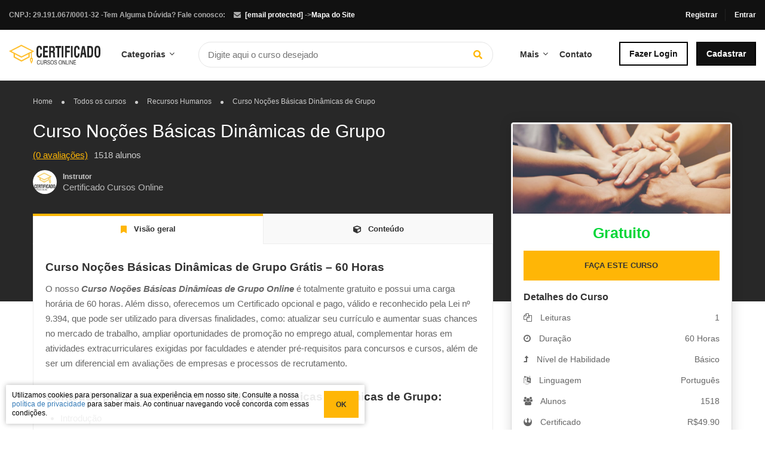

--- FILE ---
content_type: text/html; charset=UTF-8
request_url: https://certificadocursosonline.com/cursos/curso-nocoes-basicas-dinamicas-de-grupo/
body_size: 22725
content:
<!DOCTYPE html>
<html lang="pt-BR" prefix="og: http://ogp.me/ns#">
<head>
	<meta charset="UTF-8">
	<meta name="viewport" content="width=device-width, initial-scale=1">
	<link rel="preload" href="https://certificadocursosonline.com/wp-content/themes/eduma/images/logo.svg" as="other"><link rel="profile" href="https://gmpg.org/xfn/11">
	<link rel="pingback" href="https://certificadocursosonline.com/xmlrpc.php">
	    <script type="text/javascript">
        /* <![CDATA[ */
        var ajaxurl = "https://certificadocursosonline.com/wp-admin/admin-ajax.php";
        /* ]]> */
    </script>
	
<!-- Google Tag Manager for WordPress by gtm4wp.com -->
<script data-cfasync="false" data-pagespeed-no-defer>
	var gtm4wp_datalayer_name = "dataLayer";
	var dataLayer = dataLayer || [];
	const gtm4wp_use_sku_instead = false;
	const gtm4wp_id_prefix = '';
	const gtm4wp_remarketing = false;
	const gtm4wp_eec = true;
	const gtm4wp_classicec = false;
	const gtm4wp_currency = 'BRL';
	const gtm4wp_product_per_impression = 10;
	const gtm4wp_needs_shipping_address = false;
	const gtm4wp_business_vertical = 'retail';
	const gtm4wp_business_vertical_id = 'id';

	const gtm4wp_scrollerscript_debugmode         = false;
	const gtm4wp_scrollerscript_callbacktime      = 100;
	const gtm4wp_scrollerscript_readerlocation    = 150;
	const gtm4wp_scrollerscript_contentelementid  = "content";
	const gtm4wp_scrollerscript_scannertime       = 30;
</script>
<!-- End Google Tag Manager for WordPress by gtm4wp.com --><script type="text/javascript">
const gtm4wp_is_safari = /^((?!chrome|android).)*safari/i.test(navigator.userAgent);
if ( gtm4wp_is_safari ) {
	window.addEventListener('pageshow', function(event) {
		if ( event.persisted ) {
			// if Safari loads the page from cache usually by navigating with the back button
			// it creates issues with product list click tracking
			// therefore GTM4WP forces the page reload in this browser
			window.location.reload();
		}
	});
}
</script>
<!-- Search Engine Optimization by Rank Math - https://s.rankmath.com/home -->
<link media="all" href="https://certificadocursosonline.com/wp-content/cache/autoptimize/css/autoptimize_146ecd077aa6ce80ab791115028cc794.css" rel="stylesheet" /><title>Curso Noções Básicas Dinâmicas de Grupo GRÁTIS Certif. Válido</title>
<meta name="description" content="Quer fazer uma seleção eficiente e precisa fazer uma dinâmica de grupo mas não sabe como? Faça o curso de noções básicas de Dinâmicas de Grupo agora mesmo!"/>
<meta name="robots" content="follow, index, max-snippet:-1, max-video-preview:-1, max-image-preview:large"/>
<link rel="canonical" href="https://certificadocursosonline.com/cursos/curso-nocoes-basicas-dinamicas-de-grupo/" />
<meta property="og:locale" content="pt_BR">
<meta property="og:type" content="article">
<meta property="og:title" content="Curso Noções Básicas Dinâmicas de Grupo GRÁTIS Certif. Válido">
<meta property="og:description" content="Quer fazer uma seleção eficiente e precisa fazer uma dinâmica de grupo mas não sabe como? Faça o curso de noções básicas de Dinâmicas de Grupo agora mesmo!">
<meta property="og:url" content="https://certificadocursosonline.com/cursos/curso-nocoes-basicas-dinamicas-de-grupo/">
<meta property="og:site_name" content="Cursos Online Com Certificado">
<meta property="article:publisher" content="https://www.facebook.com/certificadocursosonline/">
<meta property="og:updated_time" content="2025-03-24T10:37:07+00:00">
<meta property="og:image" content="https://certificadocursosonline.com/wp-content/uploads/2018/05/CURSO-NOÇOES-BASICAS-DINAMICAS-DE-GRUPO.jpg">
<meta property="og:image:secure_url" content="https://certificadocursosonline.com/wp-content/uploads/2018/05/CURSO-NOÇOES-BASICAS-DINAMICAS-DE-GRUPO.jpg">
<meta property="og:image:width" content="850">
<meta property="og:image:height" content="350">
<meta property="og:image:alt" content="CURSO NOÇÕES BÁSICAS DINÂMICAS DE GRUPO">
<meta property="og:image:type" content="image/jpeg">
<meta name="twitter:card" content="summary_large_image">
<meta name="twitter:title" content="Curso Noções Básicas Dinâmicas de Grupo GRÁTIS Certif. Válido">
<meta name="twitter:description" content="Quer fazer uma seleção eficiente e precisa fazer uma dinâmica de grupo mas não sabe como? Faça o curso de noções básicas de Dinâmicas de Grupo agora mesmo!">
<meta name="twitter:image" content="https://certificadocursosonline.com/wp-content/uploads/2018/05/CURSO-NOÇOES-BASICAS-DINAMICAS-DE-GRUPO.jpg">
<script type="application/ld+json">{"@context":"https:\/\/schema.org","@graph":[{"@type":"Course","name":"Yuri","description":"Curso muito bom, me ajudou a conseguir um emprego de verdade","provider":{"@type":"Organization","name":"Curso No\u00e7\u00f5es B\u00e1sicas Din\u00e2micas de Grupo \u2013 Certificado Cursos Online","sameAs":"https:\/\/certificadocursosonline.com\/cursos\/curso-nocoes-basicas-dinamicas-de-grupo\/"},"image":{"@type":"ImageObject","url":"https:\/\/certificadocursosonline.com\/wp-content\/uploads\/2018\/05\/CURSO-NO\u00c7OES-BASICAS-DINAMICAS-DE-GRUPO.jpg","width":850,"height":350}}]}</script>
<!-- /Rank Math WordPress SEO plugin -->

<link rel='dns-prefetch' href='//www.google.com' />
<link rel='dns-prefetch' href='//s.w.org' />
<link href='https://maxcdn.bootstrapcdn.com' rel='preconnect' />
<link href='https://fonts.gstatic.com' crossorigin='anonymous' rel='preconnect' />
<link href='https://ajax.googleapis.com' rel='preconnect' />
<link href='https://fonts.googleapis.com' rel='preconnect' />
<link rel="alternate" type="application/rss+xml" title="Feed para Cursos Online Com Certificado &raquo;" href="https://certificadocursosonline.com/feed/" />
<link rel="alternate" type="application/rss+xml" title="Feed de comentários para Cursos Online Com Certificado &raquo;" href="https://certificadocursosonline.com/comments/feed/" />
<script type="application/ld+json">{"@context":"http:\/\/schema.org","@type":"EducationalOrganization","@id":"https:\/\/certificadocursosonline.com","name":"Certificado Cursos Online","taxID":"29.191.067\/0001-32","telephone":"+55-51-98569-5817","email":"contato@certificadocursosonline.com","url":"https:\/\/certificadocursosonline.com","logo":"https:\/\/certificadocursosonline.com\/wp-content\/uploads\/2020\/12\/logo_480x480.png","image":"https:\/\/certificadocursosonline.com\/wp-content\/uploads\/2020\/12\/logo_480x480.png","areaServed":"Brasil","address":{"@type":"PostalAddress","addressCountry":"BR","addressLocality":"Porto Alegre","addressRegion":"Rio Grande Do Sul","postalCode":"91750-460","streetAddress":"R. Marqu\u00eas do Maric\u00e1, 104"},"sameAs":["https:\/\/www.facebook.com\/certificadocursosonline"],"potentialAction":{"@type":"SearchAction","target":"https:\/\/certificadocursosonline.com\/cursos\/?s={search_term_string}","query-input":"required name=search_term_string"},"contactPoint":[{"@type":"ContactPoint","telephone":"+55-51-98569-5817","contactType":"custom service","contactOption":"Atendimento"}]}</script><script type="application/ld+json">{"@context":"http:\/\/schema.org","@type":"Course","name":"Curso No\u00e7\u00f5es B\u00e1sicas Din\u00e2micas de Grupo","description":"Quer fazer uma sele\u00e7\u00e3o eficiente e precisa fazer uma din\u00e2mica de grupo mas n\u00e3o sabe como? Fa\u00e7a o curso de no\u00e7\u00f5es b\u00e1sicas de Din\u00e2micas de Grupo agora mesmo!","image":"https:\/\/certificadocursosonline.com\/wp-content\/uploads\/2018\/05\/CURSO-NO\u00c7OES-BASICAS-DINAMICAS-DE-GRUPO.jpg","url":"https:\/\/certificadocursosonline.com\/cursos\/curso-nocoes-basicas-dinamicas-de-grupo\/","courseCode":18877,"educationalCredentialAwarded":"Certificado v\u00e1lido em todo Brasil","creator":{"@type":"EducationalOrganization","name":"Certificado Cursos Online","url":"https:\/\/certificadocursosonline.com"},"provider":{"@type":"EducationalOrganization","name":"Certificado Cursos Online","url":"https:\/\/certificadocursosonline.com"}}</script>






<script type='text/javascript' src='https://certificadocursosonline.com/wp-includes/js/jquery/jquery.js'></script>






<script type='text/javascript'>
/* <![CDATA[ */
var userSettings = {"url":"\/","uid":"0","time":"1768581095","secure":"1"};
/* ]]> */
</script>

<script type='text/javascript'>
/* <![CDATA[ */
var lpGlobalSettings = {"url":"https:\/\/certificadocursosonline.com\/cursos\/curso-nocoes-basicas-dinamicas-de-grupo\/","siteurl":"https:\/\/certificadocursosonline.com","ajax":"https:\/\/certificadocursosonline.com\/wp-admin\/admin-ajax.php","theme":"eduma","localize":{"button_ok":"OK","button_cancel":"Cancelar","button_yes":"Sim","button_no":"Nenhum"}};
/* ]]> */
</script>



<script type='text/javascript'>
/* <![CDATA[ */
var lpCourseSettings = {"root_url":"https:\/\/certificadocursosonline.com\/","id":18877,"url":"https:\/\/certificadocursosonline.com\/cursos\/curso-nocoes-basicas-dinamicas-de-grupo\/","result":0,"current_item":"","items":""};
/* ]]> */
</script>


<script>
window.wc_ga_pro = {};

window.wc_ga_pro.ajax_url = 'https://certificadocursosonline.com/wp-admin/admin-ajax.php';

window.wc_ga_pro.available_gateways = {"woo-mercado-pago-pix":"Pague com PIX","woo-pagarme-payments-billet":"Boleto","woo-pagarme-payments-credit_card":"Cart\u00e3o de Cr\u00e9dito"};

// interpolate json by replacing placeholders with variables
window.wc_ga_pro.interpolate_json = function( object, variables ) {

	if ( ! variables ) {
		return object;
	}

	var j = JSON.stringify( object );

	for ( var k in variables ) {
		j = j.split( '{$' + k + '}' ).join( variables[ k ] );
	}

	return JSON.parse( j );
};

// return the title for a payment gateway
window.wc_ga_pro.get_payment_method_title = function( payment_method ) {
	return window.wc_ga_pro.available_gateways[ payment_method ] || payment_method;
};

// check if an email is valid
window.wc_ga_pro.is_valid_email = function( email ) {
  return /[^\s@]+@[^\s@]+\.[^\s@]+/.test( email );
};

</script>
<!-- Start WooCommerce Google Analytics Pro -->
		<script>
	(function(i,s,o,g,r,a,m){i['GoogleAnalyticsObject']=r;i[r]=i[r]||function(){
	(i[r].q=i[r].q||[]).push(arguments)},i[r].l=1*new Date();a=s.createElement(o),
	m=s.getElementsByTagName(o)[0];a.async=1;a.src=g;m.parentNode.insertBefore(a,m)
	})(window,document,'script','https://www.google-analytics.com/analytics.js','ga');
		ga( 'create', 'UA-99686853-1', {"cookieDomain":"auto"} );
	ga( 'set', 'forceSSL', true );
	ga( 'require', 'ec' );

	
	(function() {

		// trigger an event the old-fashioned way to avoid a jQuery dependency and still support IE
		var event = document.createEvent( 'Event' );

		event.initEvent( 'wc_google_analytics_pro_loaded', true, true );

		document.dispatchEvent( event );
	})();
</script>
		<!-- end WooCommerce Google Analytics Pro -->
		<link rel='https://api.w.org/' href='https://certificadocursosonline.com/wp-json/' />
<link rel="EditURI" type="application/rsd+xml" title="RSD" href="https://certificadocursosonline.com/xmlrpc.php?rsd" />
<link rel="wlwmanifest" type="application/wlwmanifest+xml" href="https://certificadocursosonline.com/wp-includes/wlwmanifest.xml" /> 
<meta name="generator" content="WordPress 4.9.28" />
<link rel='shortlink' href='https://certificadocursosonline.com/?p=18877' />
<link rel="alternate" type="application/json+oembed" href="https://certificadocursosonline.com/wp-json/oembed/1.0/embed?url=https%3A%2F%2Fcertificadocursosonline.com%2Fcursos%2Fcurso-nocoes-basicas-dinamicas-de-grupo%2F" />
<link rel="alternate" type="text/xml+oembed" href="https://certificadocursosonline.com/wp-json/oembed/1.0/embed?url=https%3A%2F%2Fcertificadocursosonline.com%2Fcursos%2Fcurso-nocoes-basicas-dinamicas-de-grupo%2F&#038;format=xml" />
<meta name="google-site-verification" content="XRmS2SHbbjxuON3HG16p2zj3RjmnWdMORaIwx8elVpY" />

<!-- Google Tag Manager for WordPress by gtm4wp.com -->
<!-- GTM Container placement set to automatic -->
<script data-cfasync="false" data-pagespeed-no-defer type="text/javascript">
	var dataLayer_content = {"visitorLoginState":"logged-out","visitorType":"visitor-logged-out","visitorEmail":"","visitorEmailHash":"","visitorUsername":"","pagePostType":"lp_course","pagePostType2":"single-lp_course","pagePostAuthor":"Certificado Cursos Online","browserName":"","browserVersion":"","browserEngineName":"","browserEngineVersion":"","osName":"","osVersion":"","customerTotalOrders":0,"customerTotalOrderValue":0,"customerFirstName":"","customerLastName":"","customerBillingFirstName":"","customerBillingLastName":"","customerBillingCompany":"","customerBillingAddress1":"","customerBillingAddress2":"","customerBillingCity":"","customerBillingPostcode":"","customerBillingCountry":"","customerBillingEmail":"","customerBillingEmailHash":"e3b0c44298fc1c149afbf4c8996fb92427ae41e4649b934ca495991b7852b855","customerBillingPhone":"","customerShippingFirstName":"","customerShippingLastName":"","customerShippingCompany":"","customerShippingAddress1":"","customerShippingAddress2":"","customerShippingCity":"","customerShippingPostcode":"","customerShippingCountry":"","cartContent":{"totals":{"applied_coupons":[],"discount_total":0,"subtotal":0,"total":0},"items":[]}};
	dataLayer.push( dataLayer_content );
</script>
<script data-cfasync="false">
(function(w,d,s,l,i){w[l]=w[l]||[];w[l].push({'gtm.start':
new Date().getTime(),event:'gtm.js'});var f=d.getElementsByTagName(s)[0],
j=d.createElement(s),dl=l!='dataLayer'?'&l='+l:'';j.async=true;j.src=
'//gtmserve.certificadocursosonline.com/gtm.'+'js?id='+i+dl;f.parentNode.insertBefore(j,f);
})(window,document,'script','dataLayer','GTM-5GRFRQ3');
</script>
<!-- End Google Tag Manager -->
<!-- End Google Tag Manager for WordPress by gtm4wp.com --><link rel="shortcut icon" href="https://certificadocursosonline.com/wp-content/themes/eduma/images/favicon.png" type="image/x-icon" /><link rel="preload" as="image" href="https://certificadocursosonline.com/wp-content/uploads/2018/05/CURSO-NOÇOES-BASICAS-DINAMICAS-DE-GRUPO.jpg"><style>
		.learn-press .course-payment .lp-course-buttons, .learn-press .course-payment .course-price {
			width: 100%;
		}

		#lp-single-course .learn-press .course-payment, #lp-single-course .learn-press .thim-course-landing-button {
		    max-width: 370px;
		    width: 100%;
		    text-align: right;
		    display: flex;
		}

		#tab-curriculum .thim-curriculum-buttons, #tab-curriculum .learn-press-success {
			display: none;
		}

		#start_course {
		    background: #00b930;
		    color: #fff;
		}

		#start_course:hover {
		    background: #00a02a;
		    color: #fff;
		}

		.thim-course-grid .course-item .thim-course-content .course-title {
		    font-size: 14px;
		    line-height: 20px;
		    height: 80px;
		    -webkit-line-clamp: 3;
		}

		.learn-press .course-tabs .nav-tabs li a {
		    height: 50px;
		}

		@media (max-width: 400px){
		    #lp-single-course .course-payment {
		        display: block !important;
		        float: none;
		        max-width: 100%;
		    }

		    #lp-single-course .course-payment form {
		        display: block;
		    }

		    #lp-single-course .course-payment form button {
		        width: 100%;
		    }

		    .lp-course-buttons {
		        margin: 0 !important;
		    }

		    .course-price {
		        text-align: center;
		    }
		}

		@media screen and (max-width: 990px){
		    #fixed_sidebar_course {
		        position: fixed;
		        bottom: 0;
		        left: 0;
		        width: 100%;
		        background: #fff;
		        z-index: 9999;
		    }
		}

		.learn-press .course-tabs .nav-tabs li {
		    width: 33.333%;
		}

		@media screen and (max-width: 768px){
			.content-pusher {
			    padding-top: 167px;
			}

			#toolbar {
			    display: none;
			}
		}

		@media screen and (max-width: 480px){
			.content-pusher {
			    padding-top: 58px;
			}
		}
		</style>
		<noscript><style>.woocommerce-product-gallery{ opacity: 1 !important; }</style></noscript>
	            <script type="text/javascript">
                function tc_insert_internal_css(css) {
                    var tc_style = document.createElement("style");
                    tc_style.type = "text/css";
                    tc_style.setAttribute('data-type', 'tc-internal-css');
                    var tc_style_content = document.createTextNode(css);
                    tc_style.appendChild(tc_style_content);
                    document.head.appendChild(tc_style);
                }
            </script>
					<script type="text/javascript">
            if (typeof ajaxurl === 'undefined') {
                /* <![CDATA[ */
                var ajaxurl = "https://certificadocursosonline.com/wp-admin/admin-ajax.php";
                /* ]]> */
            }
		</script>
		<noscript><style id="rocket-lazyload-nojs-css">.rll-youtube-player, [data-lazy-src]{display:none !important;}</style></noscript>	<style>
	</style>
</head>
<body data-rsssl=1 class="lp_course-template-default single single-lp_course postid-18877 eduma learnpress learnpress-page woocommerce-no-js thim-body-load-overlay bg-boxed-image thim-popup-feature" id="thim-body">

<!-- Mobile Menu-->
	<div class="mobile-menu-wrapper">
		<div class="mobile-menu-inner">
			<div class="icon-wrapper">
				<div class="menu-mobile-effect navbar-toggle close-icon" data-effect="mobile-effect">
					<span class="icon-bar"></span>
					<span class="icon-bar"></span>
					<span class="icon-bar"></span>
				</div>
			</div>
			<nav class="mobile-menu-container mobile-effect">
				<ul class="nav navbar-nav mobile_menu">
			<li class="menu-item menu-item-type-post_type menu-item-object-page login"><a href="https://certificadocursosonline.com/account/">Fazer Login</a></li>
		<li class="menu-item menu-item-type-custom menu-item-object-custom register last-menu-item"><a href="https://certificadocursosonline.com/account/?action=register">Cadastrar</a></li>
		<li id="menu-item-882387" class="menu-item menu-item-type-post_type menu-item-object-page menu-item-882387 tc-menu-item tc-menu-depth-0 tc-menu-align-left tc-menu-layout-default"><a href="https://certificadocursosonline.com/cursos/" class="tc-menu-inner">Cursos</a></li>
<li id="menu-item-882388" class="menu-item menu-item-type-post_type menu-item-object-page menu-item-882388 tc-menu-item tc-menu-depth-0 tc-menu-align-left tc-menu-layout-default"><a href="https://certificadocursosonline.com/seja-bem-vindo/" class="tc-menu-inner">Como Funciona?</a></li>
<li id="menu-item-882389" class="menu-item menu-item-type-post_type menu-item-object-page menu-item-882389 tc-menu-item tc-menu-depth-0 tc-menu-align-left tc-menu-layout-default"><a href="https://certificadocursosonline.com/quemsomos/" class="tc-menu-inner">Quem Somos</a></li>
<li id="menu-item-882390" class="menu-item menu-item-type-post_type menu-item-object-page menu-item-882390 tc-menu-item tc-menu-depth-0 tc-menu-align-left tc-menu-layout-default"><a href="https://certificadocursosonline.com/sobreocertificado/" class="tc-menu-inner">Sobre o Certificado</a></li>
<li id="menu-item-882391" class="menu-item menu-item-type-post_type menu-item-object-page menu-item-882391 tc-menu-item tc-menu-depth-0 tc-menu-align-left tc-menu-layout-default"><a href="https://certificadocursosonline.com/faq/" class="tc-menu-inner">Perguntas e respostas</a></li>
<li id="menu-item-882392" class="menu-item menu-item-type-post_type menu-item-object-page menu-item-882392 tc-menu-item tc-menu-depth-0 tc-menu-align-left tc-menu-layout-default"><a href="https://certificadocursosonline.com/validar-certificado/" class="tc-menu-inner">Validar Certificado</a></li>
<li id="menu-item-882393" class="menu-item menu-item-type-post_type menu-item-object-page menu-item-882393 tc-menu-item tc-menu-depth-0 tc-menu-align-left tc-menu-layout-default"><a href="https://certificadocursosonline.com/contato/" class="tc-menu-inner">Contato</a></li>

	
	<li class="menu-title"><a>Categorias</a></li>


		<li class="menu-item menu-item-type-post_type menu-item-object-page"><a href="https://certificadocursosonline.com/categoria/informatica/">Informática</a></li><li class="menu-item menu-item-type-post_type menu-item-object-page"><a href="https://certificadocursosonline.com/categoria/idiomas/">Idiomas</a></li><li class="menu-item menu-item-type-post_type menu-item-object-page"><a href="https://certificadocursosonline.com/categoria/saude-bem-estar/">Saúde & Bem Estar</a></li><li class="menu-item menu-item-type-post_type menu-item-object-page"><a href="https://certificadocursosonline.com/categoria/cursos-de-administracao/">Administração</a></li><li class="menu-item menu-item-type-post_type menu-item-object-page"><a href="https://certificadocursosonline.com/categoria/cursos-de-vendas-e-comunicacao/">Comunicação e Vendas</a></li><li class="menu-item menu-item-type-post_type menu-item-object-page"><a href="https://certificadocursosonline.com/categoria/educacao/">Educação</a></li><li class="menu-item menu-item-type-post_type menu-item-object-page"><a href="https://certificadocursosonline.com/categoria/contabilidade-e-financas/">Contabilidade</a></li><li class="menu-item menu-item-type-post_type menu-item-object-page"><a href="https://certificadocursosonline.com/categoria/curso-de-psicologia/">Psicologia</a></li><li class="menu-item menu-item-type-post_type menu-item-object-page"><a href="https://certificadocursosonline.com/categoria/nutricao/">Nutrição</a></li><li class="menu-item menu-item-type-post_type menu-item-object-page"><a href="https://certificadocursosonline.com/categoria/direito/">Direito</a></li>		<li class="menu-item menu-item-type-post_type menu-item-object-page"><a href="https://certificadocursosonline.com/courses">Ver todas</a></li>

	</ul>
			</nav>
		</div>
	</div>

<div id="wrapper-container" class="wrapper-container">
	<div class="content-pusher">
		<header id="masthead" class="site-header affix-top header_default header_v1">
				<div id="toolbar" class="toolbar">
		<div class="container">
			<div class="row">
				<div class="col-sm-12">
					<div class="toolbar-container">
						<aside id="text-2" class="widget widget_text">			<div class="textwidget"><div class="thim-have-any-question">
Tem Alguma Dúvida? Fale conosco:
<div class="email"><i class="fa fa-envelope"></i><a href="/cdn-cgi/l/email-protection#5f3c30312b3e2b301f3c3a2d2b3639363c3e3b303c2a2d2c302c30313336313a713c3032"><span class="__cf_email__" data-cfemail="e0838f8e9481948fa0838592948986898381848f839592938f938f8e8c898e85ce838f8d">[email&#160;protected]</span></a>
</div>
<div class="thim-have-any-question">
CNPJ: 29.191.067/0001-32 - 
</div>
 -><a href=" https://certificadocursosonline.com/sitemap.xml">Mapa do Site</a></div>
		</aside><aside id="login-popup-2" class="widget widget_login-popup"><div class="thim-widget-login-popup thim-widget-login-popup-base"><div class="thim-link-login thim-login-popup">
						<a class="register" href="https://certificadocursosonline.com/account?action=register">Registrar</a>
							<a class="login" href="https://certificadocursosonline.com/account">Entrar</a>
			</div>

	<div id="thim-popup-login" class="has-shortcode">
		<div class="thim-login-container">
			            <script data-cfasync="false" src="/cdn-cgi/scripts/5c5dd728/cloudflare-static/email-decode.min.js"></script><script>
                jQuery(".btn-mo").prop("disabled",false);
            </script>
                <script type="text/javascript">
            function mo_openid_on_consent_change(checkbox){

                if (! checkbox.checked) {

                    jQuery('#mo_openid_consent_checkbox').val(1);
                    jQuery(".btn-mo").attr("disabled", true);
                    jQuery(".login-button").addClass("dis");
                } else {

                    jQuery('#mo_openid_consent_checkbox').val(0);
                    jQuery(".btn-mo").attr("disabled", false);
                    jQuery(".login-button").removeClass("dis");
                }
            }

            var perfEntries = performance.getEntriesByType("navigation");

            if (perfEntries[0].type === "back_forward") {
                location.reload(true);
            }
            function HandlePopupResult(result) {
                window.location = "";
            }
            function moOpenIdLogin(app_name,is_custom_app) {

                var current_url = 'https://certificadocursosonline.com/cursos/';

                var cookie_name = "redirect_current_url";
                var d = new Date();
                d.setTime(d.getTime() + (2 * 24 * 60 * 60 * 1000));
                var expires = "expires="+d.toUTCString();
                document.cookie = cookie_name + "=" + current_url + ";" + expires + ";path=/";

                                var base_url = 'https://certificadocursosonline.com';
                var request_uri = '/cursos/curso-nocoes-basicas-dinamicas-de-grupo/';
                var http = 'https://';
                var http_host = 'certificadocursosonline.com';
                var default_nonce = 'c2329d12c5';
                var custom_nonce = 'dffdf17d72';

                if(is_custom_app == 'false'){
                    if ( request_uri.indexOf('wp-login.php') !=-1){
                        var redirect_url = base_url + '/?option=getmosociallogin&wp_nonce=' + default_nonce + '&app_name=';

                    }else {
                        var redirect_url = http + http_host + request_uri;
                        if(redirect_url.indexOf('?') != -1){
                            redirect_url = redirect_url +'&option=getmosociallogin&wp_nonce=' + default_nonce + '&app_name=';
                        }
                        else
                        {
                            redirect_url = redirect_url +'?option=getmosociallogin&wp_nonce=' + default_nonce + '&app_name=';
                        }
                    }
                }
                else {
                    if ( request_uri.indexOf('wp-login.php') !=-1){
                        var redirect_url = base_url + '/?option=oauthredirect&wp_nonce=' + custom_nonce + '&app_name=';


                    }else {
                        var redirect_url = http + http_host + request_uri;
                        if(redirect_url.indexOf('?') != -1)
                            redirect_url = redirect_url +'&option=oauthredirect&wp_nonce=' + custom_nonce + '&app_name=';
                        else
                            redirect_url = redirect_url +'?option=oauthredirect&wp_nonce=' + custom_nonce + '&app_name=';
                    }

                }
                if( 0) {
                    var myWindow = window.open(redirect_url + app_name, "", "width=700,height=620");
                }
                else{
                    window.location.href = redirect_url + app_name;
                }
            }
        </script>
        <br>            <br/>
            <div class='mo-openid-app-icons'>
					 <p style='color:#000000'> Conectar com:</p><a rel='nofollow'  style='margin-left: 4px !important;width: 240px !important;padding-top:11px !important;padding-bottom:11px !important;margin-bottom: -1px !important;border-radius: 2px !important;'class='btn btn-mo btn-block btn-social btn-facebook btn-custom-dec login-button'onClick="moOpenIdLogin('facebook','true');"> <svg xmlns="http://www.w3.org/2000/svg" style="padding-top:10px;border-right:none;margin-left: 2%;" ><path fill="#fff" d="M22.688 0H1.323C.589 0 0 .589 0 1.322v21.356C0 23.41.59 24 1.323 24h11.505v-9.289H9.693V11.09h3.124V8.422c0-3.1 1.89-4.789 4.658-4.789 1.322 0 2.467.1 2.8.145v3.244h-1.922c-1.5 0-1.801.711-1.801 1.767V11.1h3.59l-.466 3.622h-3.113V24h6.114c.734 0 1.323-.589 1.323-1.322V1.322A1.302 1.302 0 0 0 22.688 0z"/></svg> Facebook</a><a  rel='nofollow'  style='margin-left: 4px !important;background: rgb(255,255,255)!important; background:linear-gradient(90deg, rgba(255,255,255,1) 38px, rgb(79, 113, 232) 5%) !important;width: 240px !important;padding-top:11px !important;padding-bottom:11px !important;margin-bottom: -1px !important;border-radius: 2px !important;border-color: rgba(79, 113, 232, 1);border-bottom-width: thin;'class='btn btn-mo btn-block btn-social btn-google btn-custom-dec login-button'onClick="moOpenIdLogin('google','true');"> <i style='padding-top:11px !important;border-right:none;' class='mofa'><svg xmlns="http://www.w3.org/2000/svg" xmlns:xlink="http://www.w3.org/1999/xlink" viewBox="0 0 70 70" style="padding-left: 8%;" ><defs><path id="a" d="M44.5 20H24v8.5h11.8C34.7 33.9 30.1 37 24 37c-7.2 0-13-5.8-13-13s5.8-13 13-13c3.1 0 5.9 1.1 8.1 2.9l6.4-6.4C34.6 4.1 29.6 2 24 2 11.8 2 2 11.8 2 24s9.8 22 22 22c11 0 21-8 21-22 0-1.3-.2-2.7-.5-4z"/></defs><clipPath id="b"><use xlink:href="#a" overflow="visible"/></clipPath><path clip-path="url(#b)" fill="#FBBC05" d="M0 37V11l17 13z"/><path clip-path="url(#b)" fill="#EA4335" d="M0 11l17 13 7-6.1L48 14V0H0z"/><path clip-path="url(#b)" fill="#34A853" d="M0 37l30-23 7.9 1L48 0v48H0z"/><path clip-path="url(#b)" fill="#4285F4" d="M48 48L17 24l-4-3 35-10z"/></svg></i><span style="color:#ffffff;"> Google</span></a></div> <br> <div style='float:left;' class='mo_image_id'>
                <a target='_blank' href='https://www.miniorange.com/'>
                <noscript><img alt='logo' src='https://certificadocursosonline.com/wp-content/plugins/miniorange-login-openid/includes/images/miniOrange.png' class='mo_openid_image'></noscript><img alt='logo' src='data:image/svg+xml,%3Csvg%20xmlns=%22http://www.w3.org/2000/svg%22%20viewBox=%220%200%20210%20140%22%3E%3C/svg%3E' data-src='https://certificadocursosonline.com/wp-content/plugins/miniorange-login-openid/includes/images/miniOrange.png' class='lazyload mo_openid_image'>
                </a>
                </div>
                <br/>			<div class="thim-login">
								<h2 class="title">Faça login com sua conta de site</h2>
				<form name="loginform" id="loginform" action="https://certificadocursosonline.com/wp-login.php" method="post">
					<p class="login-username">
						<input type="text" name="user_login" placeholder="Nome de usuário ou email
" id="thim_login" class="input" value="" size="20" />
					</p>
					<p class="login-password">
						<input type="password" name="user_password" placeholder="Senha" id="thim_pass" class="input" value="" size="20" />
					</p>
										<a class="lost-pass-link" href="https://certificadocursosonline.com/account/?action=lostpassword" title="Perda de senha">Perdeu sua senha?</a>					<p class="forgetmenot login-remember">
						<label for="rememberme"><input name="rememberme" type="checkbox" id="rememberme" value="forever" /> Lembre de mim						</label></p>
					<p class="submit login-submit">
						<input type="submit" name="wp-submit" id="wp-submit" class="button button-primary button-large" value="Conectar" />
						<input type="hidden" name="redirect_to" value="https://certificadocursosonline.com/cursos-gratuitos-com-certificado/" />
						<input type="hidden" name="testcookie" value="1" />
					</p>
				</form>
				<p class="link-bottom">Ainda não é membro?
<a class="register" href="https://certificadocursosonline.com/account?action=register">Registrar agora</a></p>			</div>
			<span class="close-popup"><i class="fa fa-times" aria-hidden="true"></i></span>
		</div>
	</div>
</div></aside>					</div>
				</div>
			</div>
		</div>
	</div><!--End/div#toolbar-->
<!-- <div class="main-menu"> -->
<div class="thim-nav-wrapper container">
	<div class="row">
		<div class="navigation col-sm-12">
								<div class="width-logo table-cell sm-logo">
					<a href="https://certificadocursosonline.com/" title="Cursos Online Com Certificado - Cursos Online Gratuitos com Certificado" rel="home" class="no-sticky-logo"><img src="https://certificadocursosonline.com/wp-content/themes/eduma/images/logo.svg" alt="Cursos Online Com Certificado" width="153" height="40"></a><a href="https://certificadocursosonline.com/" rel="home" class="sticky-logo"><img src="https://certificadocursosonline.com/wp-content/uploads/2017/12/EADLogoFundoClaro.png" alt="Cursos Online Com Certificado" ></a>				</div>

				
				<nav class="item width-navigation">
					<uL class="nav navbar-nav menu-main-menu">
						<li class="menu-item menu-item-type-custom menu-item-object-custom menu-item-has-children menu-item-categories"><a>Categorias</a><span class="icon-toggle"><i class="fa fa-angle-down"></i></span>
							<ul class="sub-menu" style="display: none; opacity: 1;">
							<li class="menu-item menu-item-type-post_type menu-item-object-page"><a href="https://certificadocursosonline.com/categoria/informatica/">Informática</a></li><li class="menu-item menu-item-type-post_type menu-item-object-page"><a href="https://certificadocursosonline.com/categoria/idiomas/">Idiomas</a></li><li class="menu-item menu-item-type-post_type menu-item-object-page"><a href="https://certificadocursosonline.com/categoria/saude-bem-estar/">Saúde & Bem Estar</a></li><li class="menu-item menu-item-type-post_type menu-item-object-page"><a href="https://certificadocursosonline.com/categoria/cursos-de-administracao/">Administração</a></li><li class="menu-item menu-item-type-post_type menu-item-object-page"><a href="https://certificadocursosonline.com/categoria/cursos-de-vendas-e-comunicacao/">Comunicação e Vendas</a></li><li class="menu-item menu-item-type-post_type menu-item-object-page"><a href="https://certificadocursosonline.com/categoria/educacao/">Educação</a></li><li class="menu-item menu-item-type-post_type menu-item-object-page"><a href="https://certificadocursosonline.com/categoria/contabilidade-e-financas/">Contabilidade</a></li><li class="menu-item menu-item-type-post_type menu-item-object-page"><a href="https://certificadocursosonline.com/categoria/curso-de-psicologia/">Psicologia</a></li><li class="menu-item menu-item-type-post_type menu-item-object-page"><a href="https://certificadocursosonline.com/categoria/nutricao/">Nutrição</a></li><li class="menu-item menu-item-type-post_type menu-item-object-page"><a href="https://certificadocursosonline.com/categoria/direito/">Direito</a></li>							<li class="menu-item menu-item-type-post_type menu-item-object-page"><a href="https://certificadocursosonline.com/courses">Ver todas</a></li>
							</ul>
						</li>
					</ul>
				</nav>
				
				<div id="container_search_desktop">
					<div class="search">
						<form action="https://certificadocursosonline.com/courses">
							<input type="text" name="s" placeholder="Digite aqui o curso desejado" />
							<button type="submit"> <svg width="15" aria-hidden="true" focusable="false" data-prefix="fas" data-icon="search" class="svg-inline--fa fa-w-16" role="img" xmlns="http://www.w3.org/2000/svg" viewBox="0 0 512 512"><path fill="currentColor" d="M505 442.7L405.3 343c-4.5-4.5-10.6-7-17-7H372c27.6-35.3 44-79.7 44-128C416 93.1 322.9 0 208 0S0 93.1 0 208s93.1 208 208 208c48.3 0 92.7-16.4 128-44v16.3c0 6.4 2.5 12.5 7 17l99.7 99.7c9.4 9.4 24.6 9.4 33.9 0l28.3-28.3c9.4-9.4 9.4-24.6.1-34zM208 336c-70.7 0-128-57.2-128-128 0-70.7 57.2-128 128-128 70.7 0 128 57.2 128 128 0 70.7-57.2 128-128 128z"></path></svg> </button>
						</form>
					</div>
				</div>

				<nav class="item width-navigation table-cell table-right">
					<ul class="nav navbar-nav menu-main-menu">
	<li id="menu-item-882394" class="menu-item menu-item-type-custom menu-item-object-custom menu-item-has-children menu-item-882394 tc-menu-item tc-menu-depth-0 tc-menu-align-left tc-menu-layout-default"><a href="#" class="tc-menu-inner">Mais</a>
<ul class="sub-menu">
	<li id="menu-item-210818" class="menu-item menu-item-type-post_type menu-item-object-page menu-item-210818 tc-menu-item tc-menu-depth-1 tc-menu-align-left"><a href="https://certificadocursosonline.com/seja-bem-vindo/" class="tc-menu-inner tc-megamenu-title">Como Funciona?</a></li>
	<li id="menu-item-6252" class="menu-item menu-item-type-post_type menu-item-object-page menu-item-6252 tc-menu-item tc-menu-depth-1 tc-menu-align-left"><a href="https://certificadocursosonline.com/quemsomos/" class="tc-menu-inner tc-megamenu-title">Quem Somos</a></li>
	<li id="menu-item-6268" class="menu-item menu-item-type-post_type menu-item-object-page menu-item-6268 tc-menu-item tc-menu-depth-1 tc-menu-align-left"><a href="https://certificadocursosonline.com/sobreocertificado/" class="tc-menu-inner tc-megamenu-title">Sobre o Certificado</a></li>
	<li id="menu-item-851963" class="menu-item menu-item-type-post_type menu-item-object-page menu-item-851963 tc-menu-item tc-menu-depth-1 tc-menu-align-left"><a href="https://certificadocursosonline.com/faq/" class="tc-menu-inner tc-megamenu-title">Perguntas e respostas</a></li>
	<li id="menu-item-8321" class="menu-item menu-item-type-post_type menu-item-object-page menu-item-8321 tc-menu-item tc-menu-depth-1 tc-menu-align-left"><a href="https://certificadocursosonline.com/validar-certificado/" class="tc-menu-inner tc-megamenu-title">Validar Certificado</a></li>
</ul><!-- End wrapper ul sub -->
</li>
<li id="menu-item-5884" class="menu-item menu-item-type-post_type menu-item-object-page menu-item-5884 tc-menu-item tc-menu-depth-0 tc-menu-align-left tc-menu-layout-default"><a href="https://certificadocursosonline.com/contato/" class="tc-menu-inner">Contato</a></li>
</ul>
<!--</div>-->				</nav>

				<nav class="item width-navigation table-cell table-right">
					<ul class="nav navbar-nav menu-main-menu auth">
													<li class="menu-item menu-item-type-post_type menu-item-object-page login"><a href="https://certificadocursosonline.com/account">Fazer Login</a></li>
							<li class="menu-item menu-item-type-custom menu-item-object-custom register last-menu-item"><a href="https://certificadocursosonline.com/account?action=register">Cadastrar</a></li>
											</ul>
				</nav>

				
				<div class="menu-mobile-effect navbar-toggle" data-effect="mobile-effect">
					<span class="icon-bar"></span>
					<span class="icon-bar"></span>
					<span class="icon-bar"></span>
				</div>
			<!--end .row-->
		</div>
	</div>

	<div id="container_search_mobile">
		<div class="search">
			<form action="https://certificadocursosonline.com/courses">
				<input type="text" name="s" placeholder="Digite aqui o curso desejado" />
				<button type="submit"> <svg width="15" aria-hidden="true" focusable="false" data-prefix="fas" data-icon="search" class="svg-inline--fa fa-w-16" role="img" xmlns="http://www.w3.org/2000/svg" viewBox="0 0 512 512"><path fill="currentColor" d="M505 442.7L405.3 343c-4.5-4.5-10.6-7-17-7H372c27.6-35.3 44-79.7 44-128C416 93.1 322.9 0 208 0S0 93.1 0 208s93.1 208 208 208c48.3 0 92.7-16.4 128-44v16.3c0 6.4 2.5 12.5 7 17l99.7 99.7c9.4 9.4 24.6 9.4 33.9 0l28.3-28.3c9.4-9.4 9.4-24.6.1-34zM208 336c-70.7 0-128-57.2-128-128 0-70.7 57.2-128 128-128 70.7 0 128 57.2 128 128 0 70.7-57.2 128-128 128z"></path></svg> </button>
			</form>
		</div>
	</div>
</div>

<script>
	(function($){
		$('.search input').on('keyup', function(){
			var input_search = $(this);
			var search_key = $(this).val();
			if(search_key.length > 2){
				$.post('https://certificadocursosonline.com/wp-admin/admin-ajax.php', { action: 'search_suggestion', search_key: search_key }, function(response){
					var html = '';

					for(var i = 0; i < response.length; i++){
						html += '<li><a href="' + response[i].url + '">' + response[i].title + '</a></li>';
					}

					$('.search ul').remove();
					if(html){
						input_search.after('<ul>' + html + '</ul>');
					}
				});
			}
		});

		$('.search input').on('click', function(){
			$('.search ul').show();
		});

		$(document).on('click', function(e){
			if($(e.target).closest('.search ul').length === 0 && $(e.target).closest('.search input').length === 0){
				$('.search ul').hide();
			}
		});
	})(jQuery);
</script>		</header>

		<div id="main-content">    <section class="content-area">
		<div class="top_heading  _out">
    		<div class="breadcrumbs-wrapper">
			<div class="container">
				<ul itemprop="breadcrumb" itemscope itemtype="http://schema.org/BreadcrumbList" id="breadcrumbs" class="breadcrumbs"><li itemprop="itemListElement" itemscope itemtype="http://schema.org/ListItem"><a itemprop="item" href="https://certificadocursosonline.com" title="Home"><span itemprop="name">Home</span></a><meta itemprop="position" content="1" /></li><li itemprop="itemListElement" itemscope itemtype="http://schema.org/ListItem"><a itemprop="item" href="https://certificadocursosonline.com/cursos/" title="Todos os cursos"><span itemprop="name">Todos os cursos</span></a><meta itemprop="position" content="2" /></li><li itemprop="itemListElement" itemscope itemtype="http://schema.org/ListItem"><a itemprop="item" href="https://certificadocursosonline.com/categoria/recursos-humanos/" title="Recursos Humanos"><span itemprop="name">Recursos Humanos</span></a><meta itemprop="position" content="3" /></li><li itemprop="itemListElement" itemscope itemtype="http://schema.org/ListItem"><span itemprop="name" title="Curso Noções Básicas Dinâmicas de Grupo">Curso Noções Básicas Dinâmicas de Grupo</span><meta itemprop="position" content="4" /></li></ul>			</div>
		</div>
		</div><div class="container site-content"><div class="row"><main id="main" class="site-main col-sm-12 full-width">

    
<article id="post-18877" class="post-18877 lp_course type-lp_course status-publish has-post-thumbnail hentry course_category-recursos-humanos course_tag-curso-nocoes-basicas-dinamicas-de-grupo course">
    <div class="entry-content">
        



<div id="lp-single-course" class="lp-single-course">

	
	

    <div id="learn-press-course" class="course-summary learn-press">
        <div class="row">

        <div class="col-md-8">
            <div class="course_header">

            <h1 class="entry-title" itemprop="name">Curso Noções Básicas Dinâmicas de Grupo</h1>
            <div class="course-meta">

                <div id="content_rating">
                                        					<div id="rating_lenght"><a href="#comments">(0 avaliações)</a></div>
				</div>
                                <div id="qty_student">1518 alunos</div>

                
<div class="course-author">
    <div class="author-contain">
    <noscript><img src="https://certificadocursosonline.com/wp-content/uploads/2019/11/FacebookEADLogoFundoClaro-100x100.jpg" width="40" height="40" alt="Certificado Cursos Online" class="avatar avatar-40 wp-user-avatar wp-user-avatar-40 alignnone photo" /></noscript><img src='data:image/svg+xml,%3Csvg%20xmlns=%22http://www.w3.org/2000/svg%22%20viewBox=%220%200%2040%2040%22%3E%3C/svg%3E' data-src="https://certificadocursosonline.com/wp-content/uploads/2019/11/FacebookEADLogoFundoClaro-100x100.jpg" width="40" height="40" alt="Certificado Cursos Online" class="lazyload avatar avatar-40 wp-user-avatar wp-user-avatar-40 alignnone photo" />    
    
        <label itemprop="jobTitle">Instrutor</label>

        <div class="value" itemprop="name">
            <a href="https://certificadocursosonline.com/autor/certificado/">
                Certificado Cursos Online            </a>
        </div>
    </div>
</div>            </div>
            </div>

        <div class="course-summary">
            
<div class="course-thumbnail">
	<img width="850" height="350" src="https://certificadocursosonline.com/wp-content/uploads/2018/05/CURSO-NOÇOES-BASICAS-DINAMICAS-DE-GRUPO.jpg" class="attachment-full size-full wp-post-image" alt="CURSO NOÇÕES BÁSICAS DINÂMICAS DE GRUPO" title="CURSO NOÇÕES BÁSICAS DINÂMICAS DE GRUPO" srcset="https://certificadocursosonline.com/wp-content/uploads/2018/05/CURSO-NOÇOES-BASICAS-DINAMICAS-DE-GRUPO.jpg 850w, https://certificadocursosonline.com/wp-content/uploads/2018/05/CURSO-NOÇOES-BASICAS-DINAMICAS-DE-GRUPO-300x124.jpg 300w, https://certificadocursosonline.com/wp-content/uploads/2018/05/CURSO-NOÇOES-BASICAS-DINAMICAS-DE-GRUPO-768x316.jpg 768w, https://certificadocursosonline.com/wp-content/uploads/2018/05/CURSO-NOÇOES-BASICAS-DINAMICAS-DE-GRUPO-600x247.jpg 600w" sizes="(max-width: 850px) 100vw, 850px" /></div>


<div id="mobile_initial_button_course" class="course-payment">
    
<div class="course-price">

    <div class="value  free-course">

        Gratuito
    </div>

</div>



<div class="lp-course-buttons ">

	
	
		
		
			<a href="https://certificadocursosonline.com/account?action=register&#038;redirect_to=https://certificadocursosonline.com/cursos/curso-nocoes-basicas-dinamicas-de-grupo/?course_id_enroll=18877">
			   <button type="text" class="lp-button button">Faça este curso</button>
			</a>

		
		


	




	
</div></div>

<div class="course-learning-summary">

	


<div id="learn-press-course-tabs" class="course-tabs">

    <ul class="nav nav-tabs">
                                <li role="presentation" class="course-nav-tab-overview active">
                <a href="#tab-overview" data-toggle="tab">
                   <svg width="10" aria-hidden="true" focusable="false" data-prefix="fas" data-icon="bookmark" class="fa svg-inline--fa fa-w-12" role="img" xmlns="http://www.w3.org/2000/svg" viewBox="0 0 384 512"><path fill="currentColor" d="M0 512V48C0 21.49 21.49 0 48 0h288c26.51 0 48 21.49 48 48v464L192 400 0 512z"></path></svg>                    <span>Visão geral</span>
                </a>
            </li>
                                <li role="presentation" class="course-nav-tab-curriculum">
                <a href="#tab-curriculum" data-toggle="tab">
                   <svg width="13" aria-hidden="true" focusable="false" data-prefix="fas" data-icon="cube" class="fa svg-inline--fa fa-w-16" role="img" xmlns="http://www.w3.org/2000/svg" viewBox="0 0 512 512"><path fill="currentColor" d="M239.1 6.3l-208 78c-18.7 7-31.1 25-31.1 45v225.1c0 18.2 10.3 34.8 26.5 42.9l208 104c13.5 6.8 29.4 6.8 42.9 0l208-104c16.3-8.1 26.5-24.8 26.5-42.9V129.3c0-20-12.4-37.9-31.1-44.9l-208-78C262 2.2 250 2.2 239.1 6.3zM256 68.4l192 72v1.1l-192 78-192-78v-1.1l192-72zm32 356V275.5l160-65v133.9l-160 80z"></path></svg>                    <span>Conteúdo</span>
                </a>
            </li>
            </ul>

    <div class="tab-content">
                    <div class="tab-pane course-tab-panel-overview course-tab-panel active"
                 id="tab-overview">
                

<div class="course-description" id="learn-press-course-description">

	
    <div class="thim-course-content">
        <div class="WordSection1">
<div class="WordSection1">
<h2 style="text-align: left;"><span style="font-size: 14pt; font-family: helvetica, arial, sans-serif;">Curso Noções Básicas Dinâmicas de Grupo Grátis – 60 Horas</span></h2>
<p><span style="font-family: helvetica, arial, sans-serif;">O nosso <strong><em>Curso Noções Básicas Dinâmicas de Grupo Online</em></strong> </span>é totalmente gratuito e possui uma carga horária de 60 horas. Além disso, oferecemos um Certificado opcional e pago, válido e reconhecido pela Lei nº 9.394, que pode ser utilizado para diversas finalidades, como: atualizar seu currículo e aumentar suas chances no mercado de trabalho, ampliar oportunidades de promoção no emprego atual, complementar horas em atividades extracurriculares exigidas por faculdades e atender pré-requisitos para concursos e cursos, além de ser um diferencial em avaliações de empresas e processos de recrutamento.</p>
<h2><span style="font-size: 14pt; font-family: helvetica, arial, sans-serif;">Conteúdo programático do Curso Noções Básicas Dinâmicas de Grupo:</span></h2>
</div>
<div class="WordSection2">
<ul>
<li><span style="font-family: helvetica, arial, sans-serif;">Introdução</span></li>
<li><span style="font-family: helvetica, arial, sans-serif;">O Sentido dos Gansos</span></li>
<li><span style="font-family: helvetica, arial, sans-serif;">Histórico da Dinâmica de Grupo</span></li>
<li><span style="font-family: helvetica, arial, sans-serif;">Conceitos Básicos em Dinâmica de Grupo</span></li>
<li><span style="font-family: helvetica, arial, sans-serif;">Descoberta do Grupo &#8220;T&#8221;</span></li>
<li><span style="font-family: helvetica, arial, sans-serif;">Tipos de Grupos</span></li>
<li><span style="font-family: helvetica, arial, sans-serif;">Aprendendo a Trabalhar em Grupo</span></li>
<li><span style="font-family: helvetica, arial, sans-serif;">Algumas Dicas</span></li>
<li><span style="font-family: helvetica, arial, sans-serif;">Dinâmica: Memorizar Nomes</span></li>
<li><span style="font-family: helvetica, arial, sans-serif;">Dinâmica: As Fotografias</span></li>
<li><span style="font-family: helvetica, arial, sans-serif;">Dinâmica: A Cor do Sentimento</span></li>
<li><span style="font-family: helvetica, arial, sans-serif;">Dinâmica: O Espelho</span></li>
<li><span style="font-family: helvetica, arial, sans-serif;">Dinâmica: Valores</span></li>
<li><span style="font-family: helvetica, arial, sans-serif;">Dinâmica: Autoconfiança</span></li>
<li><span style="font-family: helvetica, arial, sans-serif;">Dinâmica: Auto-Retrato</span></li>
<li><span style="font-family: helvetica, arial, sans-serif;">Dinâmicas Variadas 1</span></li>
<li><span style="font-family: helvetica, arial, sans-serif;">Dinâmicas Variadas 2</span></li>
<li><span style="font-family: helvetica, arial, sans-serif;">Dinâmicas Variadas 3</span></li>
<li><span style="font-family: helvetica, arial, sans-serif;">Dinâmicas Variadas 4</span></li>
<li><span style="font-family: helvetica, arial, sans-serif;">Dinâmicas Variadas 5</span></li>
<li><span style="font-family: helvetica, arial, sans-serif;">Dinâmicas Variadas 6</span></li>
<li><span style="font-family: helvetica, arial, sans-serif;">Dinâmicas Variadas 7</span></li>
<li><span style="font-family: helvetica, arial, sans-serif;">Bibliografia/Links Recomendados</span></li>
</ul>
</div>
</div>
    </div>

    
</div>            </div>
                    <div class="tab-pane course-tab-panel-curriculum course-tab-panel"
                 id="tab-curriculum">
                



<div class="thim-curriculum-buttons">
</div>
    <div class="course-curriculum " id="learn-press-course-curriculum">

        <div class="curriculum-scrollable">

			
			
			
				
                <ul class="curriculum-sections">
					
<li class="section" id="section-308" data-id="308" data-section-id="308">

	



    <ul class="section-content">

		
            <li class="course-item course-item-lp_lesson course-item-18878 item-free course-lesson"
                data-type="lp_lesson">

				
                <div class="meta-left">
					<span class="course-format-icon"><i class="fa fa-file-o"></i></span>					                        <div class="index"><span class="label">Leitura</span>1.1</div>
					                </div>

				    <a class="lesson-title course-item-title button-load-item" href="https://certificadocursosonline.com/cursos/curso-nocoes-basicas-dinamicas-de-grupo/lessons/leitura-do-curso-em-pdf-109-paginas/">
        
Leitura do Curso em PDF &#8211; 109 Páginas    </a>



<div class="course-item-meta">

    <i class="fa item-meta course-item-status trans"></i>

</div>


				
				
            </li>

		
            <li class="course-item course-item-lp_quiz course-item-18879 item-free course-quiz"
                data-type="lp_quiz">

				
                <div class="meta-left">
					<span class="course-format-icon">
			<svg width="12px" aria-hidden="true" focusable="false" data-prefix="fas" data-icon="puzzle-piece" class="svg-inline--fa fa-puzzle-piece fa-w-18" role="img" xmlns="http://www.w3.org/2000/svg" viewBox="0 0 576 512"><path fill="currentColor" d="M519.442 288.651c-41.519 0-59.5 31.593-82.058 31.593C377.409 320.244 432 144 432 144s-196.288 80-196.288-3.297c0-35.827 36.288-46.25 36.288-85.985C272 19.216 243.885 0 210.539 0c-34.654 0-66.366 18.891-66.366 56.346 0 41.364 31.711 59.277 31.711 81.75C175.885 207.719 0 166.758 0 166.758v333.237s178.635 41.047 178.635-28.662c0-22.473-40-40.107-40-81.471 0-37.456 29.25-56.346 63.577-56.346 33.673 0 61.788 19.216 61.788 54.717 0 39.735-36.288 50.158-36.288 85.985 0 60.803 129.675 25.73 181.23 25.73 0 0-34.725-120.101 25.827-120.101 35.962 0 46.423 36.152 86.308 36.152C556.712 416 576 387.99 576 354.443c0-34.199-18.962-65.792-56.558-65.792z"></path></svg>
			</span>					                        <div class="index"><span class="label">Quiz</span>1.1</div>
					                </div>

				    <a class="quiz-title course-item-title button-load-item" href="https://certificadocursosonline.com/cursos/curso-nocoes-basicas-dinamicas-de-grupo/quizzes/prova-final-copy-83/">
        
Prova Final    </a>


<span class="meta count-questions">12 questões</span>
<div class="course-item-meta">

    <i class="fa item-meta course-item-status trans"></i>

</div>


				
				
            </li>

		
    </ul>


</li>                </ul>

			
			
        </div>

    </div>

            </div>
        
    </div>

</div>
</div>



            <div class="thim-course-info" id="mobile_course_info">
                <h3 class="title">Detalhes do Curso</h3>
                <ul>
                    <li class="lectures-feature">
                        <i class="fa fa-files-o"></i>
                        <span class="label">Leituras</span>
                        <span class="value">1</span>
                    </li>
                    <li style="display: none;>">18877</li>
                                            <li class="duration-feature">
                            <i class="fa fa-clock-o"></i>
                            <span class="label">Duração</span>
                            <span class="value">60 Horas</span>
                        </li>
                                                                <li class="skill-feature">
                            <i class="fa fa-level-up"></i>
                            <span class="label">Nível de Habilidade</span>
                            <span class="value">Básico </span>
                        </li>
                                                                <li class="language-feature">
                            <i class="fa fa-language"></i>
                            <span class="label">Linguagem</span>
                            <span class="value">Português </span>
                        </li>
                                        <li class="students-feature">
                        <i class="fa fa-users"></i>
                        <span class="label">Alunos</span>
                                                <span class="value">1518</span>
                    </li>


                    <li class="cert-feature">
                        <i class="fa fa-rebel"></i>
                        <span class="label">Certificado</span> <span class="value"><span class="woocommerce-Price-amount amount"><span class="woocommerce-Price-currencySymbol">&#82;&#36;</span>49.90</span></span>
                    </li>

                    <li class="assessments-feature">
                        <i class="fa fa-check-square-o"></i>
                        <span class="label">Critérios de avaliação</span>
                        <span class="value">Sim</span>
                    </li>
                </ul>
                            </div>

            <div id="texto-certificado"><h2><span style="font-size: 14pt;font-family: helvetica, arial, sans-serif">O nosso certificado é válido conforme (Lei nº 9.394) e pode impulsionar sua trajetória pessoal e profissional. Confira como aproveitá-lo:</span></h2>
<ul>
<li><span style="color: #666666;font-family: helvetica, arial, sans-serif"><strong>Horas Complementares na Faculdade</strong> – Aceito por diversas instituições, confirme antes as regras da sua faculdade.</span></li>
<li><span style="color: #666666;font-family: helvetica, arial, sans-serif"><strong>Pontuação em Concursos Públicos</strong> – Muitos editais permitem uso para pontos extras, consulte sempre as especificações.</span></li>
<li><span style="color: #666666;font-family: helvetica, arial, sans-serif"><strong>Destaque no Currículo</strong> – Demonstra iniciativa, diferenciando você em seleções profissionais.</span></li>
<li><span style="color: #666666;font-family: helvetica, arial, sans-serif"><strong>Reconhecimento Profissional</strong> – Valorizado em diversas organizações como comprovação de qualificação.</span><br />
<noscript><img class="alignnone size-full wp-image-2026023" src="https://certificadocursosonline.com/wp-content/uploads/2025/03/certificado-de-conclusão.jpg" alt="certificado-de-conclusão" width="850" height="750" /></noscript><img class="lazyload alignnone size-full wp-image-2026023" src='data:image/svg+xml,%3Csvg%20xmlns=%22http://www.w3.org/2000/svg%22%20viewBox=%220%200%20850%20750%22%3E%3C/svg%3E' data-src="https://certificadocursosonline.com/wp-content/uploads/2025/03/certificado-de-conclusão.jpg" alt="certificado-de-conclusão" width="850" height="750" /></li>
</ul>
<p><span style="font-family: helvetica, arial, sans-serif">Sempre verifique requisitos específicos para melhor aproveitamento.</span></p>
<p><span style="font-family: helvetica, arial, sans-serif">Esteja ciente de que o conteúdo do curso é gratuito, assim como a maioria dos nossos cursos. No entanto, para a emissão do certificado, cobramos uma taxa administrativa a partir de R$ 49,90, que pode ser paga via boleto, cartão de crédito ou PIX.</p>
<p><em>Essa taxa se destina à cobertura dos custos operacionais relacionados à emissão do certificado, manutenção da plataforma, suporte ao aluno e desenvolvimento contínuo de novos cursos e conteúdos educacionais.</em><br />
</span></p>
<p><span style="font-family: helvetica, arial, sans-serif">Para saber mais detalhes sobre o certificado, <a href="https://certificadocursosonline.com/sobreocertificado/">clique aqui</a>.</span></p>
</div>
	        <div class="social_share">
		        <ul class="thim-social-share"><li class="heading">Compartilhe:</li><li><div class="facebook-social"><a target="_blank" class="facebook"  href="https://www.facebook.com/sharer.php?u=https%3A%2F%2Fcertificadocursosonline.com%2Fcursos%2Fcurso-nocoes-basicas-dinamicas-de-grupo%2F" title="Facebook"><i class="fa fa-facebook"></i></a></div></li><li><div class="googleplus-social"><a target="_blank" class="googleplus" href="https://plus.google.com/share?url=https%3A%2F%2Fcertificadocursosonline.com%2Fcursos%2Fcurso-nocoes-basicas-dinamicas-de-grupo%2F&amp;title=Curso%20No%C3%A7%C3%B5es%20B%C3%A1sicas%20Din%C3%A2micas%20de%20Grupo" title="Google Plus" onclick='javascript:window.open(this.href, "", "menubar=no,toolbar=no,resizable=yes,scrollbars=yes,height=600,width=600");return false;'><i class="fa fa-google"></i></a></div></li><li><div class="twitter-social"><a target="_blank" class="twitter" href="https://twitter.com/share?url=https%3A%2F%2Fcertificadocursosonline.com%2Fcursos%2Fcurso-nocoes-basicas-dinamicas-de-grupo%2F&amp;text=Curso%20No%C3%A7%C3%B5es%20B%C3%A1sicas%20Din%C3%A2micas%20de%20Grupo" title="Twitter"><i class="fa fa-twitter"></i></a></div></li><li><div class="pinterest-social"><a target="_blank" class="pinterest"  href="http://pinterest.com/pin/create/button/?url=https%3A%2F%2Fcertificadocursosonline.com%2Fcursos%2Fcurso-nocoes-basicas-dinamicas-de-grupo%2F&amp;description=Fa%C3%A7a%20o%20Curso%20No%C3%A7%C3%B5es%20B%C3%A1sicas%20Din%C3%A2micas%20de%20Grupo%20%5BGR%C3%81TIS%5D%20e%20ainda%20saia%20com%20certificado%20v%C3%A1lido.%20Venha%20conhecer%20os%20cursos%20de%20Relacionados.&amp;media=https%3A%2F%2Fcertificadocursosonline.com%2Fwp-content%2Fuploads%2F2018%2F05%2FCURSO-NO%C3%87OES-BASICAS-DINAMICAS-DE-GRUPO.jpg" onclick="window.open(this.href); return false;" title="Pinterest"><i class="fa fa-pinterest-p"></i></a></div></li></ul>	        </div>
        </div>


        
        			<div class="thim-ralated-course  ">

									<h3 class="related-title">
						Você também pode gostar					</h3>
				
				<div class="thim-course-grid">
					<div class="thim-carousel-wrapper" data-visible="3" data-itemtablet="2" data-itemmobile="1"
					     data-pagination="1">
																				<article class="lpr_course">
								<div class="course-item">
									<div class="course-thumbnail">
										<a class="thumb" href="https://certificadocursosonline.com/cursos/curso-de-gestao-de-recursos-humanos/">
											<noscript><img src="https://certificadocursosonline.com/wp-content/uploads/2020/09/Gestão-de-Recursos-Humanos-450x450.jpg" alt="Curso de Gestão de Recursos Humanos" title="Gestão de Recursos Humanos"  width="450" height="450"></noscript><img class="lazyload" src='data:image/svg+xml,%3Csvg%20xmlns=%22http://www.w3.org/2000/svg%22%20viewBox=%220%200%20450%20450%22%3E%3C/svg%3E' data-src="https://certificadocursosonline.com/wp-content/uploads/2020/09/Gestão-de-Recursos-Humanos-450x450.jpg" alt="Curso de Gestão de Recursos Humanos" title="Gestão de Recursos Humanos"  width="450" height="450">										</a>
																				<a class="course-readmore" href="https://certificadocursosonline.com/cursos/curso-de-gestao-de-recursos-humanos/">Leia mais</a>									</div>
									<div class="thim-course-content">
										<div class="course-author">
											<noscript><img src="https://certificadocursosonline.com/wp-content/uploads/2024/02/thumbleticia-100x100.jpg" width="40" height="40" alt="Leticia Araujo" class="avatar avatar-40 wp-user-avatar wp-user-avatar-40 alignnone photo" /></noscript><img src='data:image/svg+xml,%3Csvg%20xmlns=%22http://www.w3.org/2000/svg%22%20viewBox=%220%200%2040%2040%22%3E%3C/svg%3E' data-src="https://certificadocursosonline.com/wp-content/uploads/2024/02/thumbleticia-100x100.jpg" width="40" height="40" alt="Leticia Araujo" class="lazyload avatar avatar-40 wp-user-avatar wp-user-avatar-40 alignnone photo" />											<div class="author-contain">
												<div class="value">
													<a href="https://certificadocursosonline.com/autor/Leticia+Araujo/">
														Leticia Araujo													</a>
												</div>
											</div>
										</div>
										<h3 class="course-title">
											<a rel="bookmark"
											   href="https://certificadocursosonline.com/cursos/curso-de-gestao-de-recursos-humanos/">Curso de Gestão de Recursos Humanos</a>
										</h3> <!-- .entry-header -->
										<div class="course-meta">
																						<div class="course-students">
												<label>Alunos</label>
												
												<div class="value"><i class="fa fa-group"></i>
													21624												</div>
												
											</div>
																						
												<div class="course-price" itemprop="offers" itemscope
												     itemtype="http://schema.org/Offer">
													<div class="value free-course" itemprop="price">
																												Gratuito													</div>
													<meta itemprop="priceCurrency"
													      content="BRL" />
												</div>
																						</div>
									</div>
								</div>
							</article>
																				<article class="lpr_course">
								<div class="course-item">
									<div class="course-thumbnail">
										<a class="thumb" href="https://certificadocursosonline.com/cursos/curso-de-recursos-humanos-agil/">
											<noscript><img src="https://certificadocursosonline.com/wp-content/uploads/2024/04/Recursos-Humanos-ágil-450x450.jpg" alt="Curso de Recursos Humanos Ágil" title="Recursos Humanos ágil"  width="450" height="450"></noscript><img class="lazyload" src='data:image/svg+xml,%3Csvg%20xmlns=%22http://www.w3.org/2000/svg%22%20viewBox=%220%200%20450%20450%22%3E%3C/svg%3E' data-src="https://certificadocursosonline.com/wp-content/uploads/2024/04/Recursos-Humanos-ágil-450x450.jpg" alt="Curso de Recursos Humanos Ágil" title="Recursos Humanos ágil"  width="450" height="450">										</a>
																				<a class="course-readmore" href="https://certificadocursosonline.com/cursos/curso-de-recursos-humanos-agil/">Leia mais</a>									</div>
									<div class="thim-course-content">
										<div class="course-author">
											<noscript><img src="https://certificadocursosonline.com/wp-content/uploads/2024/02/thumbleticia-100x100.jpg" width="40" height="40" alt="Leticia Araujo" class="avatar avatar-40 wp-user-avatar wp-user-avatar-40 alignnone photo" /></noscript><img src='data:image/svg+xml,%3Csvg%20xmlns=%22http://www.w3.org/2000/svg%22%20viewBox=%220%200%2040%2040%22%3E%3C/svg%3E' data-src="https://certificadocursosonline.com/wp-content/uploads/2024/02/thumbleticia-100x100.jpg" width="40" height="40" alt="Leticia Araujo" class="lazyload avatar avatar-40 wp-user-avatar wp-user-avatar-40 alignnone photo" />											<div class="author-contain">
												<div class="value">
													<a href="https://certificadocursosonline.com/autor/Leticia+Araujo/">
														Leticia Araujo													</a>
												</div>
											</div>
										</div>
										<h3 class="course-title">
											<a rel="bookmark"
											   href="https://certificadocursosonline.com/cursos/curso-de-recursos-humanos-agil/">Curso de Recursos Humanos Ágil</a>
										</h3> <!-- .entry-header -->
										<div class="course-meta">
																						<div class="course-students">
												<label>Alunos</label>
												
												<div class="value"><i class="fa fa-group"></i>
													944												</div>
												
											</div>
																						
												<div class="course-price" itemprop="offers" itemscope
												     itemtype="http://schema.org/Offer">
													<div class="value free-course" itemprop="price">
																												Gratuito													</div>
													<meta itemprop="priceCurrency"
													      content="BRL" />
												</div>
																						</div>
									</div>
								</div>
							</article>
																				<article class="lpr_course">
								<div class="course-item">
									<div class="course-thumbnail">
										<a class="thumb" href="https://certificadocursosonline.com/cursos/curso-de-diversidade-e-inclusao-na-pratica/">
											<noscript><img src="https://certificadocursosonline.com/wp-content/uploads/2024/04/Diversidade-e-Inclusão-na-prática-450x450.jpg" alt="Curso de Diversidade e Inclusão na prática" title="Diversidade e Inclusão na prática"  width="450" height="450"></noscript><img class="lazyload" src='data:image/svg+xml,%3Csvg%20xmlns=%22http://www.w3.org/2000/svg%22%20viewBox=%220%200%20450%20450%22%3E%3C/svg%3E' data-src="https://certificadocursosonline.com/wp-content/uploads/2024/04/Diversidade-e-Inclusão-na-prática-450x450.jpg" alt="Curso de Diversidade e Inclusão na prática" title="Diversidade e Inclusão na prática"  width="450" height="450">										</a>
																				<a class="course-readmore" href="https://certificadocursosonline.com/cursos/curso-de-diversidade-e-inclusao-na-pratica/">Leia mais</a>									</div>
									<div class="thim-course-content">
										<div class="course-author">
											<noscript><img src="https://certificadocursosonline.com/wp-content/uploads/2024/02/thumbleticia-100x100.jpg" width="40" height="40" alt="Leticia Araujo" class="avatar avatar-40 wp-user-avatar wp-user-avatar-40 alignnone photo" /></noscript><img src='data:image/svg+xml,%3Csvg%20xmlns=%22http://www.w3.org/2000/svg%22%20viewBox=%220%200%2040%2040%22%3E%3C/svg%3E' data-src="https://certificadocursosonline.com/wp-content/uploads/2024/02/thumbleticia-100x100.jpg" width="40" height="40" alt="Leticia Araujo" class="lazyload avatar avatar-40 wp-user-avatar wp-user-avatar-40 alignnone photo" />											<div class="author-contain">
												<div class="value">
													<a href="https://certificadocursosonline.com/autor/Leticia+Araujo/">
														Leticia Araujo													</a>
												</div>
											</div>
										</div>
										<h3 class="course-title">
											<a rel="bookmark"
											   href="https://certificadocursosonline.com/cursos/curso-de-diversidade-e-inclusao-na-pratica/">Curso de Diversidade e Inclusão na prática</a>
										</h3> <!-- .entry-header -->
										<div class="course-meta">
																						<div class="course-students">
												<label>Alunos</label>
												
												<div class="value"><i class="fa fa-group"></i>
													894												</div>
												
											</div>
																						
												<div class="course-price" itemprop="offers" itemscope
												     itemtype="http://schema.org/Offer">
													<div class="value free-course" itemprop="price">
																												Gratuito													</div>
													<meta itemprop="priceCurrency"
													      content="BRL" />
												</div>
																						</div>
									</div>
								</div>
							</article>
											</div>
				</div>
			</div>
			    </div>

<div class="col-md-4" id="sticky_fixed">
<div id="fixed_sidebar_course">
<img width="850" height="350" src="https://certificadocursosonline.com/wp-content/uploads/2018/05/CURSO-NOÇOES-BASICAS-DINAMICAS-DE-GRUPO.jpg" class="attachment-post-thumbnail size-post-thumbnail wp-post-image" alt="CURSO NOÇÕES BÁSICAS DINÂMICAS DE GRUPO" srcset="https://certificadocursosonline.com/wp-content/uploads/2018/05/CURSO-NOÇOES-BASICAS-DINAMICAS-DE-GRUPO.jpg 850w, https://certificadocursosonline.com/wp-content/uploads/2018/05/CURSO-NOÇOES-BASICAS-DINAMICAS-DE-GRUPO-300x124.jpg 300w, https://certificadocursosonline.com/wp-content/uploads/2018/05/CURSO-NOÇOES-BASICAS-DINAMICAS-DE-GRUPO-768x316.jpg 768w, https://certificadocursosonline.com/wp-content/uploads/2018/05/CURSO-NOÇOES-BASICAS-DINAMICAS-DE-GRUPO-600x247.jpg 600w" sizes="(max-width: 850px) 100vw, 850px" />
<div id="content_sidebar">

<div class="course-payment">
    
<div class="course-price">

    <div class="value  free-course">

        Gratuito
    </div>

</div>



<div class="lp-course-buttons ">

	
	
		
		
			<a href="https://certificadocursosonline.com/account?action=register&#038;redirect_to=https://certificadocursosonline.com/cursos/curso-nocoes-basicas-dinamicas-de-grupo/?course_id_enroll=18877">
			   <button type="text" class="lp-button button">Faça este curso</button>
			</a>

		
		


	




	
</div></div>


<div class="thim-course-info">
            <h3 class="title">Detalhes do Curso</h3>
            <ul>
                <li class="lectures-feature">
                    <i class="fa fa-files-o"></i>
                    <span class="label">Leituras</span>
                    <span class="value">1</span>
                </li>
                <li style="display: none;>">18877</li>
                                    <li class="duration-feature">
                        <i class="fa fa-clock-o"></i>
                        <span class="label">Duração</span>
                        <span class="value">60 Horas</span>
                    </li>
                                                    <li class="skill-feature">
                        <i class="fa fa-level-up"></i>
                        <span class="label">Nível de Habilidade</span>
                        <span class="value">Básico </span>
                    </li>
                                                    <li class="language-feature">
                        <i class="fa fa-language"></i>
                        <span class="label">Linguagem</span>
                        <span class="value">Português </span>
                    </li>
                                <li class="students-feature">
                    <i class="fa fa-users"></i>
                    <span class="label">Alunos</span>
                                        <span class="value">1518</span>
                </li>


                <li class="cert-feature">
                    <i class="fa fa-rebel"></i>
                    <span class="label">Certificado</span> <span class="value"><span class="woocommerce-Price-amount amount"><span class="woocommerce-Price-currencySymbol">&#82;&#36;</span>49.90</span></span>
                </li>

                <li class="assessments-feature">
                    <i class="fa fa-check-square-o"></i>
                    <span class="label">Critérios de avaliação</span>
                    <span class="value">Sim</span>
                </li>
            </ul>
                    </div>
</div>

</div>

</div>
</div>

<script>
    jQuery(document).ready(function(){
        jQuery('#sticky_fixed').theiaStickySidebar({
            'containerSelector'     : '',
            'additionalMarginTop'   : 20,
            'additionalMarginBottom': '0',
            'updateSidebarHeight'   : false,
            'minWidth'              : '768',
            'sidebarBehavior'       : 'modern',
        });
    });
</script>



</div>		<script type="text/javascript">
            function moOpenIdLogin(app_name, is_custom_app) {
				                var base_url = 'https://certificadocursosonline.com';
                var request_uri = '/cursos/curso-nocoes-basicas-dinamicas-de-grupo/';
                var http = 'https://';
                var http_host = 'certificadocursosonline.com';
                if (is_custom_app == 'false') {
                    if (request_uri.indexOf('wp-login.php') != -1) {
                        var redirect_url = base_url + '/?option=getmosociallogin&app_name=';

                    } else {
                        var redirect_url = http + http_host + request_uri;
                        if (redirect_url.indexOf('?') != -1) {
                            redirect_url = redirect_url + '&option=getmosociallogin&app_name=';
                        }
                        else {
                            redirect_url = redirect_url + '?option=getmosociallogin&app_name=';
                        }
                    }
                }
                else {
                    var current_url = window.location.href;
                    var cname = 'redirect_current_url';
                    var d = new Date();
                    d.setTime(d.getTime() + (2 * 24 * 60 * 60 * 1000));
                    var expires = 'expires=' + d.toUTCString();
                    document.cookie = cname + '=' + current_url + ';' + expires + ';path=/';   //path = root path(/)
                    if (request_uri.indexOf('wp-login.php') != -1) {
                        var redirect_url = base_url + '/?option=oauthredirect&app_name=';
                    } else {
                        var redirect_url = http + http_host + request_uri;
                        if (redirect_url.indexOf('?') != -1)
                            redirect_url = redirect_url + '&option=oauthredirect&app_name=';
                        else
                            redirect_url = redirect_url + '?option=oauthredirect&app_name=';
                    }
                }
                var redirect_to = jQuery('#loginform input[name="redirect_to"]').val();
                redirect_url = redirect_url + app_name + '&redirect_to=' + encodeURIComponent(redirect_to);
                window.location.href = redirect_url;
            }
		</script>
				<script type="text/javascript">
            function moOpenIdLogin(app_name, is_custom_app) {
				                var base_url = 'https://certificadocursosonline.com';
                var request_uri = '/cursos/curso-nocoes-basicas-dinamicas-de-grupo/';
                var http = 'https://';
                var http_host = 'certificadocursosonline.com';
                if (is_custom_app == 'false') {
                    if (request_uri.indexOf('wp-login.php') != -1) {
                        var redirect_url = base_url + '/?option=getmosociallogin&app_name=';

                    } else {
                        var redirect_url = http + http_host + request_uri;
                        if (redirect_url.indexOf('?') != -1) {
                            redirect_url = redirect_url + '&option=getmosociallogin&app_name=';
                        }
                        else {
                            redirect_url = redirect_url + '?option=getmosociallogin&app_name=';
                        }
                    }
                }
                else {
                    var current_url = window.location.href;
                    var cname = 'redirect_current_url';
                    var d = new Date();
                    d.setTime(d.getTime() + (2 * 24 * 60 * 60 * 1000));
                    var expires = 'expires=' + d.toUTCString();
                    document.cookie = cname + '=' + current_url + ';' + expires + ';path=/';   //path = root path(/)
                    if (request_uri.indexOf('wp-login.php') != -1) {
                        var redirect_url = base_url + '/?option=oauthredirect&app_name=';
                    } else {
                        var redirect_url = http + http_host + request_uri;
                        if (redirect_url.indexOf('?') != -1)
                            redirect_url = redirect_url + '&option=oauthredirect&app_name=';
                        else
                            redirect_url = redirect_url + '?option=oauthredirect&app_name=';
                    }
                }
                var redirect_to = jQuery('#loginform input[name="redirect_to"]').val();
                redirect_url = redirect_url + app_name + '&redirect_to=' + encodeURIComponent(redirect_to);
                window.location.href = redirect_url;
            }
		</script>
		            </div><!-- .entry-content -->

</article><!-- #post-## -->

    
</main></div></div>    </section>

<footer id="colophon" class=" site-footer">
			<div class="footer">
			<div class="container">
				<div class="row">
					<aside id="siteorigin-panels-builder-10" class="widget widget_siteorigin-panels-builder footer_widget"><div id="pl-w618d7bcbef546"  class="panel-layout" ><div id="pg-w618d7bcbef546-0"  class="panel-grid panel-has-style" ><div class="siteorigin-panels-stretch panel-row-style panel-row-style-for-w618d7bcbef546-0" data-stretch-type="full" ><div id="pgc-w618d7bcbef546-0-0"  class="panel-grid-cell" ><div id="panel-w618d7bcbef546-0-0-0" class="widget_text so-panel widget widget_custom_html panel-first-child" data-index="0" ><div class="textwidget custom-html-widget"><p><noscript><img class="alignleft size-full wp-image-39969 lazyloaded" src="https://certificadocursosonline.com/wp-content/uploads/2018/07/EADLogoFundoEscuro2.png" alt="" width="173" height="40" data-lazy-src="https://certificadocursosonline.com/wp-content/uploads/2018/07/EADLogoFundoEscuro2.png" data-was-processed="true"></noscript><img class="lazyload alignleft size-full wp-image-39969 lazyloaded" src='data:image/svg+xml,%3Csvg%20xmlns=%22http://www.w3.org/2000/svg%22%20viewBox=%220%200%20173%2040%22%3E%3C/svg%3E' data-src="https://certificadocursosonline.com/wp-content/uploads/2018/07/EADLogoFundoEscuro2.png" alt="" width="173" height="40" data-lazy-src="https://certificadocursosonline.com/wp-content/uploads/2018/07/EADLogoFundoEscuro2.png" data-was-processed="true"></p><p><a style="margin-top: 20px; display: inline-block;" href="/cdn-cgi/l/email-protection#395a56574d584d56795a5c4b4d505f505a585d565a4c4b4a564a56575550575c175a5654"><span class="__cf_email__" data-cfemail="88ebe7e6fce9fce7c8ebedfafce1eee1ebe9ece7ebfdfafbe7fbe7e6e4e1e6eda6ebe7e5">[email&#160;protected]</span></a></p></div></div><div id="panel-w618d7bcbef546-0-0-1" class="so-panel widget widget_social" data-index="1" ><div class="thim-widget-social thim-widget-social-base"><div class="thim-social">
		<ul class="social_link">
		<li><a class="facebook hasTooltip" href="https://www.facebook.com/certificadocursosonline" target="_self">
			<svg width="10px" style="margin-top: 6px" aria-hidden="true" focusable="false" data-prefix="fab" data-icon="facebook-f" class="svg-inline--fa fa-w-10" role="img" xmlns="http://www.w3.org/2000/svg" viewBox="0 0 320 512"><path fill="currentColor" d="M279.14 288l14.22-92.66h-88.91v-60.13c0-25.35 12.42-50.06 52.24-50.06h40.42V6.26S260.43 0 225.36 0c-73.22 0-121.08 44.38-121.08 124.72v70.62H22.89V288h81.39v224h100.17V288z"></path></svg>
			</a></li><li><a class="twitter hasTooltip" href="https://twitter.com/Certificado10" target="_self" >
			<svg width="16px" style="margin-top: 7px" aria-hidden="true" focusable="false" data-prefix="fab" data-icon="twitter" class="svg-inline--fa fa-w-16" role="img" xmlns="http://www.w3.org/2000/svg" viewBox="0 0 512 512"><path fill="currentColor" d="M459.37 151.716c.325 4.548.325 9.097.325 13.645 0 138.72-105.583 298.558-298.558 298.558-59.452 0-114.68-17.219-161.137-47.106 8.447.974 16.568 1.299 25.34 1.299 49.055 0 94.213-16.568 130.274-44.832-46.132-.975-84.792-31.188-98.112-72.772 6.498.974 12.995 1.624 19.818 1.624 9.421 0 18.843-1.3 27.614-3.573-48.081-9.747-84.143-51.98-84.143-102.985v-1.299c13.969 7.797 30.214 12.67 47.431 13.319-28.264-18.843-46.781-51.005-46.781-87.391 0-19.492 5.197-37.36 14.294-52.954 51.655 63.675 129.3 105.258 216.365 109.807-1.624-7.797-2.599-15.918-2.599-24.04 0-57.828 46.782-104.934 104.934-104.934 30.213 0 57.502 12.67 76.67 33.137 23.715-4.548 46.456-13.32 66.599-25.34-7.798 24.366-24.366 44.833-46.132 57.827 21.117-2.273 41.584-8.122 60.426-16.243-14.292 20.791-32.161 39.308-52.628 54.253z"></path></svg>
			</a></li><li><a class="google-plus hasTooltip" href="https://plus.google.com/u/5/103188598423675053461" target="_self" >
			<svg width="16px" style="margin-top: 8px" aria-hidden="true" focusable="false" data-prefix="fab" data-icon="google-plus-g" class="svg-inline--fa fa-w-20" role="img" xmlns="http://www.w3.org/2000/svg" viewBox="0 0 640 512"><path fill="currentColor" d="M386.061 228.496c1.834 9.692 3.143 19.384 3.143 31.956C389.204 370.205 315.599 448 204.8 448c-106.084 0-192-85.915-192-192s85.916-192 192-192c51.864 0 95.083 18.859 128.611 50.292l-52.126 50.03c-14.145-13.621-39.028-29.599-76.485-29.599-65.484 0-118.92 54.221-118.92 121.277 0 67.056 53.436 121.277 118.92 121.277 75.961 0 104.513-54.745 108.965-82.773H204.8v-66.009h181.261zm185.406 6.437V179.2h-56.001v55.733h-55.733v56.001h55.733v55.733h56.001v-55.733H627.2v-56.001h-55.733z"></path></svg>
			</a></li><li><a class="pinterest hasTooltip" href="https://br.pinterest.com/certificadocursos" target="_self" >
			<svg width="16px" style="margin-top: 6px" aria-hidden="true" focusable="false" data-prefix="fab" data-icon="pinterest" class="svg-inline--fa fa-pinterest fa-w-16" role="img" xmlns="http://www.w3.org/2000/svg" viewBox="0 0 496 512"><path fill="currentColor" d="M496 256c0 137-111 248-248 248-25.6 0-50.2-3.9-73.4-11.1 10.1-16.5 25.2-43.5 30.8-65 3-11.6 15.4-59 15.4-59 8.1 15.4 31.7 28.5 56.8 28.5 74.8 0 128.7-68.8 128.7-154.3 0-81.9-66.9-143.2-152.9-143.2-107 0-163.9 71.8-163.9 150.1 0 36.4 19.4 81.7 50.3 96.1 4.7 2.2 7.2 1.2 8.3-3.3.8-3.4 5-20.3 6.9-28.1.6-2.5.3-4.7-1.7-7.1-10.1-12.5-18.3-35.3-18.3-56.6 0-54.7 41.4-107.6 112-107.6 60.9 0 103.6 41.5 103.6 100.9 0 67.1-33.9 113.6-78 113.6-24.3 0-42.6-20.1-36.7-44.8 7-29.5 20.5-61.3 20.5-82.6 0-19-10.2-34.9-31.4-34.9-24.9 0-44.9 25.7-44.9 60.2 0 22 7.4 36.8 7.4 36.8s-24.5 103.8-29 123.2c-5 21.4-3 51.6-.9 71.2C65.4 450.9 0 361.1 0 256 0 119 111 8 248 8s248 111 248 248z"></path></svg>
			</a></li>	</ul>
</div></div></div><div id="panel-w618d7bcbef546-0-0-2" class="widget_text so-panel widget widget_custom_html panel-last-child" data-index="2" ><div class="textwidget custom-html-widget"><p><noscript><img class="alignleft size-full" src="https://certificadocursosonline.com/wp-content/uploads/2021/11/logo-abed-footer.png" alt="" width="137" height="135" /></noscript><img class="lazyload alignleft size-full" src='data:image/svg+xml,%3Csvg%20xmlns=%22http://www.w3.org/2000/svg%22%20viewBox=%220%200%20137%20135%22%3E%3C/svg%3E' data-src="https://certificadocursosonline.com/wp-content/uploads/2021/11/logo-abed-footer.png" alt="" width="137" height="135" /><p></div></div></div><div id="pgc-w618d7bcbef546-0-1"  class="panel-grid-cell" ><div id="panel-w618d7bcbef546-0-1-0" class="so-panel widget widget_nav_menu panel-first-child panel-last-child" data-index="3" ><h3 class="widget-title">Empresa</h3><div class="menu-empresa-container"><ul id="menu-empresa" class="menu"><li id="menu-item-6253" class="menu-item menu-item-type-post_type menu-item-object-page menu-item-6253 tc-menu-item tc-menu-depth-0 tc-menu-align-left tc-menu-layout-default"><a href="https://certificadocursosonline.com/quemsomos/" class="tc-menu-inner">Quem Somos</a></li>
<li id="menu-item-171208" class="menu-item menu-item-type-custom menu-item-object-custom menu-item-home menu-item-171208 tc-menu-item tc-menu-depth-0 tc-menu-align-left tc-menu-layout-default"><a href="https://certificadocursosonline.com" class="tc-menu-inner">Página Inicial</a></li>
<li id="menu-item-5896" class="menu-item menu-item-type-post_type menu-item-object-page menu-item-5896 tc-menu-item tc-menu-depth-0 tc-menu-align-left tc-menu-layout-default"><a href="https://certificadocursosonline.com/contato/" class="tc-menu-inner">Contato</a></li>
<li id="menu-item-6295" class="menu-item menu-item-type-post_type menu-item-object-page menu-item-6295 tc-menu-item tc-menu-depth-0 tc-menu-align-left tc-menu-layout-default"><a href="https://certificadocursosonline.com/termos-de-servicos/" class="tc-menu-inner">Termos de Serviços</a></li>
<li id="menu-item-8074" class="menu-item menu-item-type-post_type menu-item-object-page menu-item-8074 tc-menu-item tc-menu-depth-0 tc-menu-align-left tc-menu-layout-default"><a href="https://certificadocursosonline.com/politica-de-privacidade/" class="tc-menu-inner">Política de privacidade</a></li>
<li id="menu-item-209929" class="menu-item menu-item-type-post_type menu-item-object-page menu-item-209929 tc-menu-item tc-menu-depth-0 tc-menu-align-left tc-menu-layout-default"><a href="https://certificadocursosonline.com/seja-bem-vindo/" class="tc-menu-inner">Seja Bem Vindo(a)</a></li>
<li id="menu-item-8277" class="menu-item menu-item-type-post_type menu-item-object-page menu-item-8277 tc-menu-item tc-menu-depth-0 tc-menu-align-left tc-menu-layout-default"><a href="https://certificadocursosonline.com/validar-certificado/" class="tc-menu-inner">Validar Certificado</a></li>
<li id="menu-item-850644" class="menu-item menu-item-type-post_type menu-item-object-page menu-item-850644 tc-menu-item tc-menu-depth-0 tc-menu-align-left tc-menu-layout-default"><a href="https://certificadocursosonline.com/faq/" class="tc-menu-inner">Faq</a></li>
<li id="menu-item-2091755" class="menu-item menu-item-type-post_type menu-item-object-page menu-item-2091755 tc-menu-item tc-menu-depth-0 tc-menu-layout-default"><a href="https://certificadocursosonline.com/complete-seu-cadastro/" class="tc-menu-inner">Complete seu cadastro</a></li>
</ul></div></div></div><div id="pgc-w618d7bcbef546-0-2"  class="panel-grid-cell" ><div id="panel-w618d7bcbef546-0-2-0" class="so-panel widget widget_nav_menu panel-first-child panel-last-child" data-index="4" ><h3 class="widget-title">Cursos mais acessados</h3><div class="menu-cursos-mais-acessados-container"><ul id="menu-cursos-mais-acessados" class="menu"><li id="menu-item-171215" class="menu-item menu-item-type-custom menu-item-object-custom menu-item-171215 tc-menu-item tc-menu-depth-0 tc-menu-align-left tc-menu-layout-default"><a href="https://certificadocursosonline.com/cursos/curso-de-ingles-basico-online-gratis/" class="tc-menu-inner">Curso de Inglês Online Grátis</a></li>
<li id="menu-item-171251" class="menu-item menu-item-type-custom menu-item-object-custom menu-item-171251 tc-menu-item tc-menu-depth-0 tc-menu-layout-default"><a href="https://certificadocursosonline.com/cursos/curso-de-assistente-administrativo/" class="tc-menu-inner">Curso de Assistente Administrativo</a></li>
<li id="menu-item-171253" class="menu-item menu-item-type-custom menu-item-object-custom menu-item-171253 tc-menu-item tc-menu-depth-0 tc-menu-layout-default"><a href="https://certificadocursosonline.com/cursos/curso-de-cuidador-de-idosos/" class="tc-menu-inner">Curso de Cuidador de Idosos</a></li>
<li id="menu-item-171287" class="menu-item menu-item-type-custom menu-item-object-custom menu-item-171287 tc-menu-item tc-menu-depth-0 tc-menu-layout-default"><a href="https://certificadocursosonline.com/cursos/espanhol-para-iniciantes/" class="tc-menu-inner">Curso de Espanhol Online</a></li>
<li id="menu-item-171288" class="menu-item menu-item-type-custom menu-item-object-custom menu-item-171288 tc-menu-item tc-menu-depth-0 tc-menu-layout-default"><a href="https://certificadocursosonline.com/cursos/curso-de-informatica/" class="tc-menu-inner">Curso de Informática Online</a></li>
<li id="menu-item-171289" class="menu-item menu-item-type-custom menu-item-object-custom menu-item-171289 tc-menu-item tc-menu-depth-0 tc-menu-layout-default"><a href="https://certificadocursosonline.com/cursos/curso-de-ingles-basico-i/" class="tc-menu-inner">Curso de Inglês Básico I</a></li>
<li id="menu-item-171290" class="menu-item menu-item-type-custom menu-item-object-custom menu-item-171290 tc-menu-item tc-menu-depth-0 tc-menu-layout-default"><a href="https://certificadocursosonline.com/cursos/curso-de-maquiagem-online/" class="tc-menu-inner">Curso de Maquiagem Online Grátis</a></li>
</ul></div></div></div><div id="pgc-w618d7bcbef546-0-3"  class="panel-grid-cell" ><div id="panel-w618d7bcbef546-0-3-0" class="so-panel widget widget_nav_menu panel-first-child panel-last-child" data-index="5" ><h3 class="widget-title">Links uteis</h3><div class="menu-links-uteis-container"><ul id="menu-links-uteis" class="menu"><li id="menu-item-5909" class="menu-item menu-item-type-post_type_archive menu-item-object-lp_course menu-item-5909 tc-menu-item tc-menu-depth-0 tc-menu-align-left tc-menu-layout-default"><a href="https://certificadocursosonline.com/cursos/" class="tc-menu-inner">Cursos</a></li>
<li id="menu-item-5899" class="menu-item menu-item-type-custom menu-item-object-custom menu-item-5899 tc-menu-item tc-menu-depth-0 tc-menu-align-left tc-menu-layout-default"><a href="https://certificadocursosonline.com/sobreocertificado/" class="tc-menu-inner">Certificado</a></li>
<li id="menu-item-210822" class="menu-item menu-item-type-post_type menu-item-object-page menu-item-210822 tc-menu-item tc-menu-depth-0 tc-menu-layout-default"><a href="https://certificadocursosonline.com/seja-bem-vindo/" class="tc-menu-inner">Como Funciona?</a></li>
<li id="menu-item-5900" class="menu-item menu-item-type-post_type menu-item-object-page menu-item-5900 tc-menu-item tc-menu-depth-0 tc-menu-align-left tc-menu-layout-default"><a href="https://certificadocursosonline.com/faqs-perguntas-e-respostas/" class="tc-menu-inner">FAQs-Perguntas e Respostas</a></li>
<li id="menu-item-8077" class="menu-item menu-item-type-post_type menu-item-object-page menu-item-8077 tc-menu-item tc-menu-depth-0 tc-menu-align-left tc-menu-layout-default"><a href="https://certificadocursosonline.com/politica-de-privacidade/" class="tc-menu-inner">Política de privacidade</a></li>
<li id="menu-item-777914" class="menu-item menu-item-type-custom menu-item-object-custom menu-item-777914 tc-menu-item tc-menu-depth-0 tc-menu-layout-default"><a href="https://certificadocursosonline.com/blog" class="tc-menu-inner">Blog</a></li>
</ul></div></div></div></div></div></div></aside>				</div>
			</div>
		</div>
	
				<div class="copyright-area">
				<div class="container">
					<div class="copyright-content">
						<div class="row">
							<div class="col-sm-12"><p class="text-copyright"><a href="https://certificadocursosonline.com/">Certificado Cursos Online</a>, <a href="https://certificadocursosonline.com/" target="_blank"></a> o melhor site de <a href="https://certificadocursosonline.com/">cursos online com certificado</a> do Brasil. CNPJ: 29.191.067/0001-32</p></div>						</div>
					</div>
				</div>
			</div>
		
</footer><!-- #colophon -->
</div><!--end main-content-->


</div><!-- end content-pusher-->

			<a href="#" id="back-to-top">
				<i class="fa fa-chevron-up" aria-hidden="true"></i>
			</a>
			

</div><!-- end wrapper-container -->

		<script data-cfasync="false" src="/cdn-cgi/scripts/5c5dd728/cloudflare-static/email-decode.min.js"></script><script>
            window.addEventListener('load', function() {
                /**
                 * Fix issue there is an empty spacing between image and title of owl-carousel
                 */
                setTimeout(function() {
                    var $ = jQuery;
                    var $carousel = $('.thim-owl-carousel-post').each(function() {
                        $(this).find('.image').css('min-height', 0);
                        $(window).trigger('resize');
                    });
                }, 500);
            });
		</script>
		<noscript><style>.lazyload{display:none;}</style></noscript><script data-noptimize="1">window.lazySizesConfig=window.lazySizesConfig||{};window.lazySizesConfig.loadMode=1;</script><script async data-noptimize="1" src='https://certificadocursosonline.com/wp-content/plugins/autoptimize/classes/external/js/lazysizes.min.js?ao_version=2.8.4'></script>	<script type="text/javascript">
		var c = document.body.className;
		c = c.replace(/woocommerce-no-js/, 'woocommerce-js');
		document.body.className = c;
	</script>
	                <style type="text/css" media="all"
                       id="siteorigin-panels-layouts-footer">/* Layout w618d7bcbef546 */ #pgc-w618d7bcbef546-0-0 , #pgc-w618d7bcbef546-0-1 , #pgc-w618d7bcbef546-0-2 , #pgc-w618d7bcbef546-0-3 { width:25%;width:calc(25% - ( 0.75 * 30px ) ) } #pl-w618d7bcbef546 #panel-w618d7bcbef546-0-0-0 , #pl-w618d7bcbef546 #panel-w618d7bcbef546-0-0-1 , #pl-w618d7bcbef546 #panel-w618d7bcbef546-0-0-2 , #pl-w618d7bcbef546 #panel-w618d7bcbef546-0-1-0 , #pl-w618d7bcbef546 #panel-w618d7bcbef546-0-2-0 , #pl-w618d7bcbef546 #panel-w618d7bcbef546-0-3-0 {  } #pg-w618d7bcbef546-0 , #pl-w618d7bcbef546 .so-panel:last-child { margin-bottom:0px } #pl-w618d7bcbef546 .so-panel { margin-bottom:30px } #pg-w618d7bcbef546-0> .panel-row-style { background-color:#111111 } #pg-w618d7bcbef546-0.panel-no-style, #pg-w618d7bcbef546-0.panel-has-style > .panel-row-style { -webkit-align-items:flex-start;align-items:flex-start } #pgc-w618d7bcbef546-0-0 { align-self:auto } @media (max-width:780px){ #pg-w618d7bcbef546-0.panel-no-style, #pg-w618d7bcbef546-0.panel-has-style > .panel-row-style { -webkit-flex-direction:column;-ms-flex-direction:column;flex-direction:column } #pg-w618d7bcbef546-0 > .panel-grid-cell , #pg-w618d7bcbef546-0 > .panel-row-style > .panel-grid-cell { width:100%;margin-right:0 } #pgc-w618d7bcbef546-0-0 , #pgc-w618d7bcbef546-0-1 , #pgc-w618d7bcbef546-0-2 { margin-bottom:30px } #pl-w618d7bcbef546 .panel-grid-cell { padding:0 } #pl-w618d7bcbef546 .panel-grid .panel-grid-cell-empty { display:none } #pl-w618d7bcbef546 .panel-grid .panel-grid-cell-mobile-last { margin-bottom:0px }  } </style>


<script type='text/javascript'>
/* <![CDATA[ */
var thim_js_translate = {"login":"Nome de Usu\u00e1rio","password":"Senha","close":"Fechar"};
/* ]]> */
</script>



<script type='text/javascript'>
/* <![CDATA[ */
var cache_global_vars = {"post_id":"18877","logged":"not-logged","user_id":"0"};
/* ]]> */
</script>

<script type='text/javascript'>
/* <![CDATA[ */
var panelsStyles = {"fullContainer":"body"};
/* ]]> */
</script>

<!-- WooCommerce JavaScript -->
<script type="text/javascript">
jQuery(function($) { 

		(function() {

			function trackEvents() {
				
				ga( 'send', 'pageview' );
			}

			if ( 'undefined' !== typeof ga ) {
				trackEvents();
			} else {
				// avoid using jQuery in case it's not available when this script is loaded
				document.addEventListener( 'wc_google_analytics_pro_loaded', trackEvents );
			}
		})();
		
 });
</script>
			<div id="thim-popup-login">
				<div class="popup-login-wrapper">
					<div class="thim-login-container has-shortcode">
						            <script>
                jQuery(".btn-mo").prop("disabled",false);
            </script>
                <script type="text/javascript">
            function mo_openid_on_consent_change(checkbox){

                if (! checkbox.checked) {

                    jQuery('#mo_openid_consent_checkbox').val(1);
                    jQuery(".btn-mo").attr("disabled", true);
                    jQuery(".login-button").addClass("dis");
                } else {

                    jQuery('#mo_openid_consent_checkbox').val(0);
                    jQuery(".btn-mo").attr("disabled", false);
                    jQuery(".login-button").removeClass("dis");
                }
            }

            var perfEntries = performance.getEntriesByType("navigation");

            if (perfEntries[0].type === "back_forward") {
                location.reload(true);
            }
            function HandlePopupResult(result) {
                window.location = "";
            }
            function moOpenIdLogin(app_name,is_custom_app) {

                var current_url = 'https://certificadocursosonline.com/cursos/';

                var cookie_name = "redirect_current_url";
                var d = new Date();
                d.setTime(d.getTime() + (2 * 24 * 60 * 60 * 1000));
                var expires = "expires="+d.toUTCString();
                document.cookie = cookie_name + "=" + current_url + ";" + expires + ";path=/";

                                var base_url = 'https://certificadocursosonline.com';
                var request_uri = '/cursos/curso-nocoes-basicas-dinamicas-de-grupo/';
                var http = 'https://';
                var http_host = 'certificadocursosonline.com';
                var default_nonce = 'c2329d12c5';
                var custom_nonce = 'dffdf17d72';

                if(is_custom_app == 'false'){
                    if ( request_uri.indexOf('wp-login.php') !=-1){
                        var redirect_url = base_url + '/?option=getmosociallogin&wp_nonce=' + default_nonce + '&app_name=';

                    }else {
                        var redirect_url = http + http_host + request_uri;
                        if(redirect_url.indexOf('?') != -1){
                            redirect_url = redirect_url +'&option=getmosociallogin&wp_nonce=' + default_nonce + '&app_name=';
                        }
                        else
                        {
                            redirect_url = redirect_url +'?option=getmosociallogin&wp_nonce=' + default_nonce + '&app_name=';
                        }
                    }
                }
                else {
                    if ( request_uri.indexOf('wp-login.php') !=-1){
                        var redirect_url = base_url + '/?option=oauthredirect&wp_nonce=' + custom_nonce + '&app_name=';


                    }else {
                        var redirect_url = http + http_host + request_uri;
                        if(redirect_url.indexOf('?') != -1)
                            redirect_url = redirect_url +'&option=oauthredirect&wp_nonce=' + custom_nonce + '&app_name=';
                        else
                            redirect_url = redirect_url +'?option=oauthredirect&wp_nonce=' + custom_nonce + '&app_name=';
                    }

                }
                if( 0) {
                    var myWindow = window.open(redirect_url + app_name, "", "width=700,height=620");
                }
                else{
                    window.location.href = redirect_url + app_name;
                }
            }
        </script>
        <br>            <br/>
            <div class='mo-openid-app-icons'>
					 <p style='color:#000000'> Conectar com:</p><a rel='nofollow'  style='margin-left: 4px !important;width: 240px !important;padding-top:11px !important;padding-bottom:11px !important;margin-bottom: -1px !important;border-radius: 2px !important;'class='btn btn-mo btn-block btn-social btn-facebook btn-custom-dec login-button'onClick="moOpenIdLogin('facebook','true');"> <svg xmlns="http://www.w3.org/2000/svg" style="padding-top:10px;border-right:none;margin-left: 2%;" ><path fill="#fff" d="M22.688 0H1.323C.589 0 0 .589 0 1.322v21.356C0 23.41.59 24 1.323 24h11.505v-9.289H9.693V11.09h3.124V8.422c0-3.1 1.89-4.789 4.658-4.789 1.322 0 2.467.1 2.8.145v3.244h-1.922c-1.5 0-1.801.711-1.801 1.767V11.1h3.59l-.466 3.622h-3.113V24h6.114c.734 0 1.323-.589 1.323-1.322V1.322A1.302 1.302 0 0 0 22.688 0z"/></svg> Facebook</a><a  rel='nofollow'  style='margin-left: 4px !important;background: rgb(255,255,255)!important; background:linear-gradient(90deg, rgba(255,255,255,1) 38px, rgb(79, 113, 232) 5%) !important;width: 240px !important;padding-top:11px !important;padding-bottom:11px !important;margin-bottom: -1px !important;border-radius: 2px !important;border-color: rgba(79, 113, 232, 1);border-bottom-width: thin;'class='btn btn-mo btn-block btn-social btn-google btn-custom-dec login-button'onClick="moOpenIdLogin('google','true');"> <i style='padding-top:11px !important;border-right:none;' class='mofa'><svg xmlns="http://www.w3.org/2000/svg" xmlns:xlink="http://www.w3.org/1999/xlink" viewBox="0 0 70 70" style="padding-left: 8%;" ><defs><path id="a" d="M44.5 20H24v8.5h11.8C34.7 33.9 30.1 37 24 37c-7.2 0-13-5.8-13-13s5.8-13 13-13c3.1 0 5.9 1.1 8.1 2.9l6.4-6.4C34.6 4.1 29.6 2 24 2 11.8 2 2 11.8 2 24s9.8 22 22 22c11 0 21-8 21-22 0-1.3-.2-2.7-.5-4z"/></defs><clipPath id="b"><use xlink:href="#a" overflow="visible"/></clipPath><path clip-path="url(#b)" fill="#FBBC05" d="M0 37V11l17 13z"/><path clip-path="url(#b)" fill="#EA4335" d="M0 11l17 13 7-6.1L48 14V0H0z"/><path clip-path="url(#b)" fill="#34A853" d="M0 37l30-23 7.9 1L48 0v48H0z"/><path clip-path="url(#b)" fill="#4285F4" d="M48 48L17 24l-4-3 35-10z"/></svg></i><span style="color:#ffffff;"> Google</span></a></div> <br> <div style='float:left;' class='mo_image_id'>
                <a target='_blank' href='https://www.miniorange.com/'>
                <noscript><img alt='logo' src='https://certificadocursosonline.com/wp-content/plugins/miniorange-login-openid/includes/images/miniOrange.png' class='mo_openid_image'></noscript><img alt='logo' src='data:image/svg+xml,%3Csvg%20xmlns=%22http://www.w3.org/2000/svg%22%20viewBox=%220%200%20210%20140%22%3E%3C/svg%3E' data-src='https://certificadocursosonline.com/wp-content/plugins/miniorange-login-openid/includes/images/miniOrange.png' class='lazyload mo_openid_image'>
                </a>
                </div>
                <br/>
						<div class="thim-popup-inner">
							<div class="thim-login">
								
								<h4 class="title">Faça login com sua conta de site</h4>
								<form name="loginpopopform" action="https://certificadocursosonline.com/wp-login.php" method="post">

									
									<p class="login-username">
										<input type="text" name="log" placeholder="Nome de usuário ou email
" class="input required" value="" size="20" />
									</p>
									<p class="login-password">
										<input type="password" name="pwd" placeholder="Senha" class="input required" value="" size="20" />
									</p>

									
									
									<a class="lost-pass-link" href="https://certificadocursosonline.com/account/?action=lostpassword" title="Perda de senha">Perdeu sua senha?</a>									<p class="forgetmenot login-remember">
										<label for="popupRememberme"><input name="rememberme" type="checkbox" value="forever" id="popupRememberme" /> Lembre de mim										</label></p>
									<p class="submit login-submit">
										<input type="submit" name="wp-submit" class="button button-primary button-large" value="Conectar" />
										<input type="hidden" name="redirect_to" value="https://certificadocursosonline.com/cursos-gratuitos-com-certificado/" />
										<input type="hidden" name="testcookie" value="1" />
									</p>

									
								</form>
								<p class="link-bottom">Ainda não é membro?
<a class="register" href="https://certificadocursosonline.com/account/?action=register">Registrar agora</a></p>							</div>

															<div class="thim-register">
									
									<h4 class="title">Register</h4>

									<form class="" name="registerformpopup" action="https://certificadocursosonline.com/wp-login.php?action=register" method="post" novalidate="novalidate">

										<input type="hidden" id="register_security" name="register_security" value="6548d7eff5" /><input type="hidden" name="_wp_http_referer" value="/cursos/curso-nocoes-basicas-dinamicas-de-grupo/" />
										<p>
											<input placeholder="Nome de Usuário" type="text" name="user_login" class="input required" />
										</p>

										<p>
											<input placeholder="Email" type="email" name="user_email" class="input required" />
										</p>

										
										
										
																				<p>
											<input type="hidden" name="redirect_to" value="https://certificadocursosonline.com/cursos/" />
											<input type="hidden" name="modify_user_notification" value="1">
										</p>

										<!--						-->
										<p class="submit">
											<input type="submit" name="wp-submit" class="button button-primary button-large" value="Sign up" />
										</p>
									</form>
									<p class="link-bottom">Are you a member? <a class="login" href="https://certificadocursosonline.com/account/">Login now</a></p>
									<div class="popup-message"></div>
								</div>
													</div>

						<span class="close-popup"><i class="fa fa-times" aria-hidden="true"></i></span>
						<div class="cssload-container">
							<div class="cssload-loading"><i></i><i></i><i></i><i></i></div>
						</div>
					</div>
				</div>
			</div>
			<script>window.lazyLoadOptions = {
                elements_selector: "iframe[data-lazy-src]",
                data_src: "lazy-src",
                data_srcset: "lazy-srcset",
                data_sizes: "lazy-sizes",
                class_loading: "lazyloading",
                class_loaded: "lazyloaded",
                threshold: 300,
                callback_loaded: function(element) {
                    if ( element.tagName === "IFRAME" && element.dataset.rocketLazyload == "fitvidscompatible" ) {
                        if (element.classList.contains("lazyloaded") ) {
                            if (typeof window.jQuery != "undefined") {
                                if (jQuery.fn.fitVids) {
                                    jQuery(element).parent().fitVids();
                                }
                            }
                        }
                    }
                }};
        window.addEventListener('LazyLoad::Initialized', function (e) {
            var lazyLoadInstance = e.detail.instance;

            if (window.MutationObserver) {
                var observer = new MutationObserver(function(mutations) {
                    var image_count = 0;
                    var iframe_count = 0;
                    var rocketlazy_count = 0;

                    mutations.forEach(function(mutation) {
                        for (i = 0; i < mutation.addedNodes.length; i++) {
                            if (typeof mutation.addedNodes[i].getElementsByTagName !== 'function') {
                                return;
                            }

                           if (typeof mutation.addedNodes[i].getElementsByClassName !== 'function') {
                                return;
                            }

                            images = mutation.addedNodes[i].getElementsByTagName('img');
                            is_image = mutation.addedNodes[i].tagName == "IMG";
                            iframes = mutation.addedNodes[i].getElementsByTagName('iframe');
                            is_iframe = mutation.addedNodes[i].tagName == "IFRAME";
                            rocket_lazy = mutation.addedNodes[i].getElementsByClassName('rocket-lazyload');

                            image_count += images.length;
			                iframe_count += iframes.length;
			                rocketlazy_count += rocket_lazy.length;

                            if(is_image){
                                image_count += 1;
                            }

                            if(is_iframe){
                                iframe_count += 1;
                            }
                        }
                    } );

                    if(image_count > 0 || iframe_count > 0 || rocketlazy_count > 0){
                        lazyLoadInstance.update();
                    }
                } );

                var b      = document.getElementsByTagName("body")[0];
                var config = { childList: true, subtree: true };

                observer.observe(b, config);
            }
        }, false);</script>
<div id="message_lgpd" style="display: none;"><p>Utilizamos cookies para personalizar a sua experiência em nosso site. Consulte a nossa <a href="https://certificadocursosonline.com/politica-de-privacidade/">política de privacidade</a> para saber mais. Ao continuar navegando você concorda com essas condições.</p><button>Ok</button></div>

<script>
	(function($) {
		$(window).load(function(){
			setTimeout(function(){
				$('#message_lgpd button').on('click', function(){
					$('#message_lgpd').remove();
					setCookie('message_lgpd', 1, 1000);
				});

				if(!getCookie('message_lgpd')){
					$('#message_lgpd').show();
				}
			}, 2000);
		});
	})(jQuery);
</script>


<script>
		document.addEventListener("DOMContentLoaded", function () {
			const courseDescription = document.querySelector('.course-description');
			const showMoreLimit = document.querySelector('.show_more_limit');

			if(!showMoreLimit){
				return;
			}

			let limitHeight = showMoreLimit.offsetTop + showMoreLimit.offsetHeight;

			if(!limitHeight){
				return;
			}

			limitHeight -= 220;

			courseDescription.classList.add('collapsed');
			courseDescription.style.maxHeight = `${limitHeight}px`;

			const button = document.createElement('button');
			button.id = 'show_more';
			button.textContent = 'Ver mais';

			courseDescription.insertAdjacentElement('afterend', button);

			button.addEventListener('click', function () {
				courseDescription.classList.toggle('collapsed');
				button.textContent = courseDescription.classList.contains('collapsed') ? 'Ver mais' : 'Ver menos';
				
				if (!courseDescription.classList.contains('collapsed')) {
				courseDescription.style.maxHeight = 'none';
				} else {
				courseDescription.style.maxHeight = `${limitHeight}px`;
				}
			});
		});
</script>

<link rel="stylesheet" as="font" type="font/woff2" crossorigin href="//maxcdn.bootstrapcdn.com/font-awesome/4.3.0/fonts/fontawesome-webfont.woff2?v=4.3.0"/>
<link rel="stylesheet" as="style" href="//maxcdn.bootstrapcdn.com/font-awesome/4.3.0/css/font-awesome.min.css" />

<script defer src="https://certificadocursosonline.com/wp-content/cache/autoptimize/js/autoptimize_2c170f7dd6622730416fafdc36c60d80.js"></script><script defer src="https://static.cloudflareinsights.com/beacon.min.js/vcd15cbe7772f49c399c6a5babf22c1241717689176015" integrity="sha512-ZpsOmlRQV6y907TI0dKBHq9Md29nnaEIPlkf84rnaERnq6zvWvPUqr2ft8M1aS28oN72PdrCzSjY4U6VaAw1EQ==" data-cf-beacon='{"version":"2024.11.0","token":"808b95624497425a94a3d8d7b385774f","server_timing":{"name":{"cfCacheStatus":true,"cfEdge":true,"cfExtPri":true,"cfL4":true,"cfOrigin":true,"cfSpeedBrain":true},"location_startswith":null}}' crossorigin="anonymous"></script>
</body>
</html>
<!-- Dynamic page generated in 0.363 seconds. -->
<!-- Cached page generated by WP-Super-Cache on 2026-01-16 13:31:35 -->

<!-- Compression = gzip -->